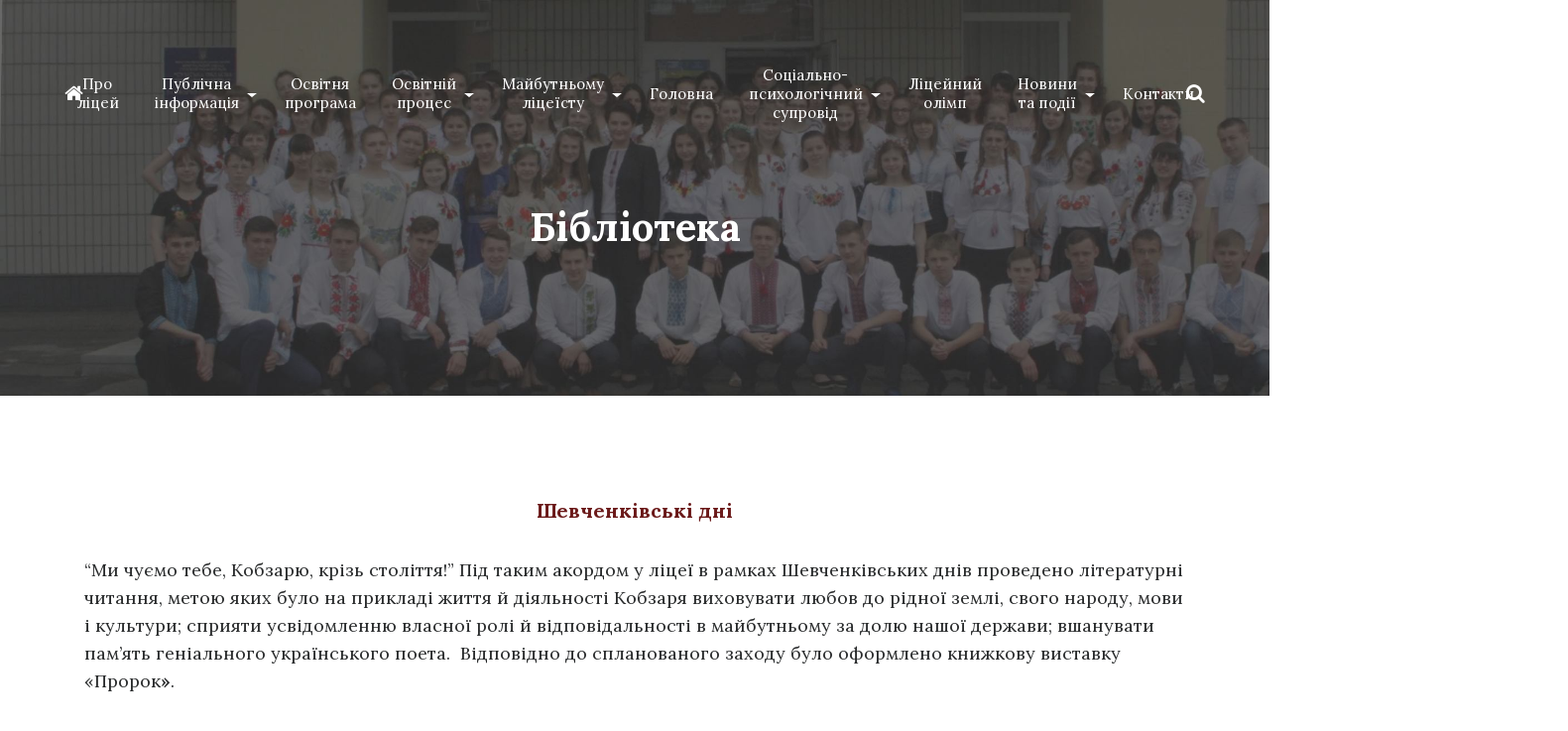

--- FILE ---
content_type: text/html; charset=UTF-8
request_url: https://sogi.org.ua/osvitnij-protses/vyhovni-zahody/biblioteka/
body_size: 17036
content:
<!DOCTYPE html>
<html lang="uk">
<head>
<meta charset="UTF-8">
<meta http-equiv="X-UA-Compatible" content="IE=edge">
<meta name="viewport" content="width=device-width, initial-scale=1, shrink-to-fit=no">
<!-- Google Fonts -->
<link href="https://fonts.googleapis.com/css?family=Lora:400,700" rel="stylesheet">
<meta name='robots' content='index, follow, max-image-preview:large, max-snippet:-1, max-video-preview:-1' />
<!-- This site is optimized with the Yoast SEO plugin v16.7 - https://yoast.com/wordpress/plugins/seo/ -->
<title>Бібліотека - Сумський обласний академічний ліцей імені Дмитра Євдокимова</title>
<link rel="canonical" href="https://sogi.org.ua/osvitnij-protses/vyhovni-zahody/biblioteka/" />
<meta property="og:locale" content="uk_UA" />
<meta property="og:type" content="article" />
<meta property="og:title" content="Бібліотека - Сумський обласний академічний ліцей імені Дмитра Євдокимова" />
<meta property="og:description" content="Шевченківські дні &#8220;Ми чуємо тебе, Кобзарю, крізь століття!&#8221; Під таким акордом у ліцеї в рамках Шевченківських днів проведено літературні читання, метою яких було на прикладі життя й діяльності Кобзаря виховувати любов до рідної землі, свого народу, мови і культури; сприяти усвідомленню власної ролі й відповідальності в майбутньому за долю нашої держави; вшанувати пам&#8217;ять геніального українського [&hellip;]" />
<meta property="og:url" content="https://sogi.org.ua/osvitnij-protses/vyhovni-zahody/biblioteka/" />
<meta property="og:site_name" content="Сумський обласний академічний ліцей імені Дмитра Євдокимова" />
<meta property="article:modified_time" content="2024-04-03T09:38:26+00:00" />
<meta property="og:image" content="https://sogi.org.ua/wp-content/uploads/2024/04/zobrazhennya_viber_2024-03-01_10-52-12-075-1024x769.jpg" />
<meta name="twitter:card" content="summary_large_image" />
<meta name="twitter:label1" content="Прибл. час читання" />
<meta name="twitter:data1" content="10 хвилин" />
<script type="application/ld+json" class="yoast-schema-graph">{"@context":"https://schema.org","@graph":[{"@type":"WebSite","@id":"https://sogi.org.ua/#website","url":"https://sogi.org.ua/","name":"\u0421\u0443\u043c\u0441\u044c\u043a\u0438\u0439 \u043e\u0431\u043b\u0430\u0441\u043d\u0438\u0439 \u0430\u043a\u0430\u0434\u0435\u043c\u0456\u0447\u043d\u0438\u0439 \u043b\u0456\u0446\u0435\u0439 \u0456\u043c\u0435\u043d\u0456 \u0414\u043c\u0438\u0442\u0440\u0430 \u0404\u0432\u0434\u043e\u043a\u0438\u043c\u043e\u0432\u0430","description":"\u041f\u0440\u043e\u0441\u0442\u043e \u0449\u0435 \u043e\u0434\u0438\u043d \u0441\u0430\u0439\u0442 \u043d\u0430 WordPress","potentialAction":[{"@type":"SearchAction","target":{"@type":"EntryPoint","urlTemplate":"https://sogi.org.ua/?s={search_term_string}"},"query-input":"required name=search_term_string"}],"inLanguage":"uk"},{"@type":"ImageObject","@id":"https://sogi.org.ua/osvitnij-protses/vyhovni-zahody/biblioteka/#primaryimage","inLanguage":"uk","url":"https://sogi.org.ua/wp-content/uploads/2024/04/zobrazhennya_viber_2024-03-01_10-52-12-075.jpg","contentUrl":"https://sogi.org.ua/wp-content/uploads/2024/04/zobrazhennya_viber_2024-03-01_10-52-12-075.jpg","width":1600,"height":1201},{"@type":"WebPage","@id":"https://sogi.org.ua/osvitnij-protses/vyhovni-zahody/biblioteka/#webpage","url":"https://sogi.org.ua/osvitnij-protses/vyhovni-zahody/biblioteka/","name":"\u0411\u0456\u0431\u043b\u0456\u043e\u0442\u0435\u043a\u0430 - \u0421\u0443\u043c\u0441\u044c\u043a\u0438\u0439 \u043e\u0431\u043b\u0430\u0441\u043d\u0438\u0439 \u0430\u043a\u0430\u0434\u0435\u043c\u0456\u0447\u043d\u0438\u0439 \u043b\u0456\u0446\u0435\u0439 \u0456\u043c\u0435\u043d\u0456 \u0414\u043c\u0438\u0442\u0440\u0430 \u0404\u0432\u0434\u043e\u043a\u0438\u043c\u043e\u0432\u0430","isPartOf":{"@id":"https://sogi.org.ua/#website"},"primaryImageOfPage":{"@id":"https://sogi.org.ua/osvitnij-protses/vyhovni-zahody/biblioteka/#primaryimage"},"datePublished":"2021-09-06T08:56:12+00:00","dateModified":"2024-04-03T09:38:26+00:00","breadcrumb":{"@id":"https://sogi.org.ua/osvitnij-protses/vyhovni-zahody/biblioteka/#breadcrumb"},"inLanguage":"uk","potentialAction":[{"@type":"ReadAction","target":["https://sogi.org.ua/osvitnij-protses/vyhovni-zahody/biblioteka/"]}]},{"@type":"BreadcrumbList","@id":"https://sogi.org.ua/osvitnij-protses/vyhovni-zahody/biblioteka/#breadcrumb","itemListElement":[{"@type":"ListItem","position":1,"name":"\u041e\u0441\u0432\u0456\u0442\u043d\u0456\u0439 \u043f\u0440\u043e\u0446\u0435\u0441","item":"https://sogi.org.ua/osvitnij-protses/"},{"@type":"ListItem","position":2,"name":"\u0412\u0438\u0445\u043e\u0432\u043d\u0438\u0439 \u043f\u0440\u043e\u0446\u0435\u0441","item":"https://sogi.org.ua/osvitnij-protses/vyhovni-zahody/"},{"@type":"ListItem","position":3,"name":"\u0411\u0456\u0431\u043b\u0456\u043e\u0442\u0435\u043a\u0430"}]}]}</script>
<!-- / Yoast SEO plugin. -->
<link rel='stylesheet' id='wp-block-library-css'  href='https://sogi.org.ua/wp-includes/css/dist/block-library/style.min.css?ver=5.7.14' type='text/css' media='all' />
<link rel='stylesheet' id='contact-form-7-css'  href='https://sogi.org.ua/wp-content/plugins/contact-form-7/includes/css/styles.css?ver=5.4.2' type='text/css' media='all' />
<link rel='stylesheet' id='cf7cf-style-css'  href='https://sogi.org.ua/wp-content/plugins/cf7-conditional-fields/style.css?ver=2.0.4' type='text/css' media='all' />
<link rel='stylesheet' id='bootstrap-css'  href='https://sogi.org.ua/wp-content/themes/gimnasium/inc/css/bootstrap.min.css?ver=5.7.14' type='text/css' media='all' />
<link rel='stylesheet' id='fontawesome-css'  href='https://sogi.org.ua/wp-content/themes/gimnasium/inc/css/font-awesome.min.css?ver=5.7.14' type='text/css' media='all' />
<link rel='stylesheet' id='simple-line-icons-css'  href='https://sogi.org.ua/wp-content/themes/gimnasium/inc/css/simple-line-icons.min.css?ver=5.7.14' type='text/css' media='all' />
<link rel='stylesheet' id='fancybox-css'  href='https://cdnjs.cloudflare.com/ajax/libs/fancybox/3.5.7/jquery.fancybox.min.css?ver=5.7.14' type='text/css' media='all' />
<link rel='stylesheet' id='main-css'  href='https://sogi.org.ua/wp-content/themes/gimnasium/style.min.css?ver=1653401059' type='text/css' media='' />
<link rel="https://api.w.org/" href="https://sogi.org.ua/wp-json/" /><link rel="alternate" type="application/json" href="https://sogi.org.ua/wp-json/wp/v2/pages/796" /><link rel="alternate" type="application/json+oembed" href="https://sogi.org.ua/wp-json/oembed/1.0/embed?url=https%3A%2F%2Fsogi.org.ua%2Fosvitnij-protses%2Fvyhovni-zahody%2Fbiblioteka%2F" />
<link rel="alternate" type="text/xml+oembed" href="https://sogi.org.ua/wp-json/oembed/1.0/embed?url=https%3A%2F%2Fsogi.org.ua%2Fosvitnij-protses%2Fvyhovni-zahody%2Fbiblioteka%2F&#038;format=xml" />
<script data-wpfc-render="false">var Wpfcll={s:[],osl:0,scroll:false,i:function(){Wpfcll.ss();window.addEventListener('load',function(){window.addEventListener("DOMSubtreeModified",function(e){Wpfcll.osl=Wpfcll.s.length;Wpfcll.ss();if(Wpfcll.s.length > Wpfcll.osl){Wpfcll.ls(false);}},false);Wpfcll.ls(true);});window.addEventListener('scroll',function(){Wpfcll.scroll=true;Wpfcll.ls(false);});window.addEventListener('resize',function(){Wpfcll.scroll=true;Wpfcll.ls(false);});window.addEventListener('click',function(){Wpfcll.scroll=true;Wpfcll.ls(false);});},c:function(e,pageload){var w=document.documentElement.clientHeight || body.clientHeight;var n=0;if(pageload){n=0;}else{n=(w > 800) ? 800:200;n=Wpfcll.scroll ? 800:n;}var er=e.getBoundingClientRect();var t=0;var p=e.parentNode ? e.parentNode:false;if(typeof p.getBoundingClientRect=="undefined"){var pr=false;}else{var pr=p.getBoundingClientRect();}if(er.x==0 && er.y==0){for(var i=0;i < 10;i++){if(p){if(pr.x==0 && pr.y==0){if(p.parentNode){p=p.parentNode;}if(typeof p.getBoundingClientRect=="undefined"){pr=false;}else{pr=p.getBoundingClientRect();}}else{t=pr.top;break;}}};}else{t=er.top;}if(w - t+n > 0){return true;}return false;},r:function(e,pageload){var s=this;var oc,ot;try{oc=e.getAttribute("data-wpfc-original-src");ot=e.getAttribute("data-wpfc-original-srcset");originalsizes=e.getAttribute("data-wpfc-original-sizes");if(s.c(e,pageload)){if(oc || ot){if(e.tagName=="DIV" || e.tagName=="A" || e.tagName=="SPAN"){e.style.backgroundImage="url("+oc+")";e.removeAttribute("data-wpfc-original-src");e.removeAttribute("data-wpfc-original-srcset");e.removeAttribute("onload");}else{if(oc){e.setAttribute('src',oc);}if(ot){e.setAttribute('srcset',ot);}if(originalsizes){e.setAttribute('sizes',originalsizes);}if(e.getAttribute("alt") && e.getAttribute("alt")=="blank"){e.removeAttribute("alt");}e.removeAttribute("data-wpfc-original-src");e.removeAttribute("data-wpfc-original-srcset");e.removeAttribute("data-wpfc-original-sizes");e.removeAttribute("onload");if(e.tagName=="IFRAME"){var y="https://www.youtube.com/embed/";if(navigator.userAgent.match(/\sEdge?\/\d/i)){e.setAttribute('src',e.getAttribute("src").replace(/.+\/templates\/youtube\.html\#/,y));}e.onload=function(){if(typeof window.jQuery !="undefined"){if(jQuery.fn.fitVids){jQuery(e).parent().fitVids({customSelector:"iframe[src]"});}}var s=e.getAttribute("src").match(/templates\/youtube\.html\#(.+)/);if(s){try{var i=e.contentDocument || e.contentWindow;if(i.location.href=="about:blank"){e.setAttribute('src',y+s[1]);}}catch(err){e.setAttribute('src',y+s[1]);}}}}}}else{if(e.tagName=="NOSCRIPT"){if(jQuery(e).attr("data-type")=="wpfc"){e.removeAttribute("data-type");jQuery(e).after(jQuery(e).text());}}}}}catch(error){console.log(error);console.log("==>",e);}},ss:function(){var i=Array.prototype.slice.call(document.getElementsByTagName("img"));var f=Array.prototype.slice.call(document.getElementsByTagName("iframe"));var d=Array.prototype.slice.call(document.getElementsByTagName("div"));var a=Array.prototype.slice.call(document.getElementsByTagName("a"));var s=Array.prototype.slice.call(document.getElementsByTagName("span"));var n=Array.prototype.slice.call(document.getElementsByTagName("noscript"));this.s=i.concat(f).concat(d).concat(a).concat(s).concat(n);},ls:function(pageload){var s=this;[].forEach.call(s.s,function(e,index){s.r(e,pageload);});}};document.addEventListener('DOMContentLoaded',function(){wpfci();});function wpfci(){Wpfcll.i();}</script>
</head>
<body class="page-template-default page page-id-796 page-child parent-pageid-820">
<!--============================= HEADER =============================-->
<header style="background-image:url(https://sogi.org.ua/wp-content/themes/gimnasium/inc/img/header-bg.jpg)" class="about_bg">
<div class="container header-menu ">
<div class="row">
<div class="col-md-12">
<nav class="navbar navbar-toggleable-md navbar-light bg-faded">
<a href="https://sogi.org.ua" class="home-icon"></a>
<a href="https://sogi.org.ua/?s=" class="search-icon"></a>
<button class="navbar-toggler navbar-toggler-right" type="button" data-toggle="collapse" data-target="#navbarNavDropdown">
<span class="icon-menu"></span>
</button>
<div class="collapse navbar-collapse" id="navbarNavDropdown">
<ul id="menu-verhnye" class="top-menu navbar-nav"><li id="menu-item-164" class="menu-item menu-item-type-post_type menu-item-object-page nav-item menu-item-164"><a class="nav-link" class="" href="https://sogi.org.ua/pro-gimnaziyu/">Про ліцей</a></li>
<li id="menu-item-12" class="menu-item menu-item-type-custom menu-item-object-custom menu-item-has-children nav-item dropdown menu-item-12"><a class="nav-link dropdown-toggle" class="" href="#">Публічна інформація</a><span class="dropdown-toggle-icon" data-toggle="dropdown" aria-haspopup="true" aria-expanded="false"></span>
<ul class="dropdown-menu">
<li id="menu-item-13" class="menu-item menu-item-type-custom menu-item-object-custom menu-item-has-children dropdown menu-item-13"><a class="dropdown-item dropdown-toggle" class="" href="#">Прозорість та інформаційна відкритість</a><span class="dropdown-toggle-icon" data-toggle="dropdown" aria-haspopup="true" aria-expanded="false"></span>
<ul class="dropdown-menu dropdown-menu1">
<li id="menu-item-609" class="menu-item menu-item-type-post_type menu-item-object-page menu-item-609"><a class="dropdown-item" class="" href="https://sogi.org.ua/statut-ta-ustanovchi-dokumenty/">Статут та установчі документи</a></li>
<li id="menu-item-916" class="menu-item menu-item-type-custom menu-item-object-custom menu-item-916"><a class="dropdown-item" class="" target="_blank" rel="noopener" href="https://sogi.org.ua/wp-content/uploads/2024/11/STRATEGIYA-ROZVYTKU-2025-2029-1.pdf">Стратегія розвитку</a></li>
<li id="menu-item-1365" class="menu-item menu-item-type-post_type menu-item-object-page menu-item-1365"><a class="dropdown-item" class="" href="https://sogi.org.ua/plany-roboty/">Плани роботи</a></li>
<li id="menu-item-1066" class="menu-item menu-item-type-post_type menu-item-object-page menu-item-1066"><a class="dropdown-item" class="" href="https://sogi.org.ua/litsenzovanyj-obsyag-ta-faktychna-kilkist-osib-yaki-navchayutsya-v-zakladi-osvity/">Ліцензований обсяг та фактична кількість осіб, які навчаються в закладі освіти</a></li>
<li id="menu-item-1067" class="menu-item menu-item-type-post_type menu-item-object-page menu-item-1067"><a class="dropdown-item" class="" href="https://sogi.org.ua/kadrovyj-sklad-zakladu-osvity/">Кадровий склад закладу освіти</a></li>
<li id="menu-item-975" class="menu-item menu-item-type-post_type menu-item-object-page menu-item-975"><a class="dropdown-item" class="" href="https://sogi.org.ua/struktura-ta-organy-upravlinnya-zakladu-osvity/">Структура та органи управління закладу освіти</a></li>
<li id="menu-item-712" class="menu-item menu-item-type-post_type menu-item-object-page menu-item-712"><a class="dropdown-item" class="" href="https://sogi.org.ua/terytoriya-obslugovuvannya-zakriplena-za-zakladom-osvity/">Територія обслуговування, закріплена за закладом освіти</a></li>
<li id="menu-item-698" class="menu-item menu-item-type-post_type menu-item-object-page menu-item-698"><a class="dropdown-item" class="" href="https://sogi.org.ua/mova-osvitnogo-protsesu/">Мова освітнього процесу</a></li>
<li id="menu-item-701" class="menu-item menu-item-type-post_type menu-item-object-page menu-item-701"><a class="dropdown-item" class="" href="https://sogi.org.ua/nayavnist-vakantnyh-posad/">Наявність вакантних посад</a></li>
<li id="menu-item-1382" class="menu-item menu-item-type-post_type menu-item-object-page menu-item-1382"><a class="dropdown-item" class="" href="https://sogi.org.ua/materialno-tehnichne-zabezpechennya-zakladu-osvity/">Матеріально-технічне забезпечення закладу освіти</a></li>
<li id="menu-item-1068" class="menu-item menu-item-type-post_type menu-item-object-page menu-item-1068"><a class="dropdown-item" class="" href="https://sogi.org.ua/gurtozhytok/">Гуртожиток</a></li>
<li id="menu-item-1069" class="menu-item menu-item-type-post_type menu-item-object-page menu-item-1069"><a class="dropdown-item" class="" href="https://sogi.org.ua/rezultaty-monitoryngu-yakosti-osvity/">Результати моніторингу якості освіти</a></li>
<li id="menu-item-4713" class="menu-item menu-item-type-post_type menu-item-object-page menu-item-4713"><a class="dropdown-item" class="" href="https://sogi.org.ua/richnyj-zvit-pro-diyalnist-zakladu-osvity-3/">Річний звіт про діяльність закладу освіти</a></li>
<li id="menu-item-4717" class="menu-item menu-item-type-post_type menu-item-object-page menu-item-4717"><a class="dropdown-item" class="" href="https://sogi.org.ua/pravyla-pryjomu-do-zakladu-osvity/">Правила прийому до закладу освіти</a></li>
<li id="menu-item-1070" class="menu-item menu-item-type-post_type menu-item-object-page menu-item-1070"><a class="dropdown-item" class="" href="https://sogi.org.ua/richnyj-zvit-pro-diyalnist-zakladu-osvity/">Звіт директора перед колективом закладу освіти та громадськістю</a></li>
<li id="menu-item-4080" class="menu-item menu-item-type-post_type menu-item-object-page menu-item-4080"><a class="dropdown-item" class="" href="https://sogi.org.ua/rozmir-platy-za-navchannya-pidgotovku-perepidgotovku-pidvyshhennya-kvalifikatsiyi-zdobuvachiv-osvity/">Розмір плати за навчання, підготовку, перепідготовку, підвищення кваліфікації здобувачів освіти</a></li>
<li id="menu-item-4723" class="menu-item menu-item-type-post_type menu-item-object-page menu-item-4723"><a class="dropdown-item" class="" href="https://sogi.org.ua/perelik-dodatkovyh-osvitnih-ta-inshyh-poslug-yih-vartist-poryadok-nadannya-ta-oplaty/">Перелік додаткових освітніх та інших послуг, їх вартість, порядок надання та оплати</a></li>
<li id="menu-item-745" class="menu-item menu-item-type-post_type menu-item-object-page menu-item-745"><a class="dropdown-item" class="" href="https://sogi.org.ua/umovy-dostupnosti-zakladu-osvity-dlya-navchannya-osib-z-osoblyvymy-osvitnimy-potrebamy/">Умови доступності закладу освіти для навчання осіб з особливими освітніми потребами</a></li>
<li id="menu-item-721" class="menu-item menu-item-type-post_type menu-item-object-page menu-item-721"><a class="dropdown-item" class="" href="https://sogi.org.ua/pravyla-povedinky-zdobuvacha-osvity-v-zakladi-osvity/">Правила поведінки здобувача освіти в закладі освіти</a></li>
<li id="menu-item-744" class="menu-item menu-item-type-post_type menu-item-object-page menu-item-744"><a class="dropdown-item" class="" href="https://sogi.org.ua/konkurs-pidruchnykiv/">Конкурс підручників</a></li>
</ul>
</li>
<li id="menu-item-393" class="menu-item menu-item-type-custom menu-item-object-custom menu-item-has-children dropdown menu-item-393"><a class="dropdown-item dropdown-toggle" class="" href="#">Фінансова прозорість</a><span class="dropdown-toggle-icon" data-toggle="dropdown" aria-haspopup="true" aria-expanded="false"></span>
<ul class="dropdown-menu dropdown-menu1">
<li id="menu-item-488" class="menu-item menu-item-type-post_type menu-item-object-page menu-item-488"><a class="dropdown-item" class="" href="https://sogi.org.ua/derzhavni-zakupivli/">Державні закупівлі</a></li>
<li id="menu-item-529" class="menu-item menu-item-type-post_type menu-item-object-page menu-item-529"><a class="dropdown-item" class="" href="https://sogi.org.ua/finansovi-zvity/">Фінансові звіти</a></li>
<li id="menu-item-565" class="menu-item menu-item-type-post_type menu-item-object-page menu-item-565"><a class="dropdown-item" class="" href="https://sogi.org.ua/koshtorys/">Кошторис</a></li>
<li id="menu-item-568" class="menu-item menu-item-type-post_type menu-item-object-page menu-item-568"><a class="dropdown-item" class="" href="https://sogi.org.ua/stan-vykonannya-byudzhetu/">Стан виконання бюджету</a></li>
<li id="menu-item-681" class="menu-item menu-item-type-post_type menu-item-object-page menu-item-681"><a class="dropdown-item" class="" href="https://sogi.org.ua/blagodijna-dopomoga/">Благодійна допомога</a></li>
<li id="menu-item-582" class="menu-item menu-item-type-custom menu-item-object-custom menu-item-582"><a class="dropdown-item" class="" target="_blank" rel="noopener" href="/wp-content/uploads/2021/07/Dogovir-orendy-neruhomogo-majna-shho-nalezhyt-do-spilnoyi-vlasnosti-terytorialnyh-gromad-sil-selyshh-mist-Sumskoyi-oblasti-033-22-320.pdf">Орендні відносини</a></li>
</ul>
</li>
</ul>
</li>
<li id="menu-item-4004" class="menu-item menu-item-type-post_type menu-item-object-page nav-item menu-item-4004"><a class="nav-link" class="" href="https://sogi.org.ua/osvitnya-programa/">Освітня програма</a></li>
<li id="menu-item-117" class="menu-item menu-item-type-post_type menu-item-object-page current-page-ancestor current-menu-ancestor current_page_ancestor menu-item-has-children nav-item dropdown menu-item-117"><a class="nav-link dropdown-toggle" class="" href="https://sogi.org.ua/osvitnij-protses/">Освітній процес</a><span class="dropdown-toggle-icon" data-toggle="dropdown" aria-haspopup="true" aria-expanded="false"></span>
<ul class="dropdown-menu">
<li id="menu-item-528" class="menu-item menu-item-type-post_type menu-item-object-page menu-item-528"><a class="dropdown-item" class="" href="https://sogi.org.ua/osvitnij-protses/rezhym-roboty/">Режим роботи</a></li>
<li id="menu-item-1333" class="menu-item menu-item-type-post_type menu-item-object-page menu-item-1333"><a class="dropdown-item" class="" href="https://sogi.org.ua/osvitnij-protses/kryteriyi-otsinyuvannya-navchalnyh-dosyagnen/">Критерії оцінювання навчальних досягнень</a></li>
<li id="menu-item-1312" class="menu-item menu-item-type-post_type menu-item-object-page menu-item-1312"><a class="dropdown-item" class="" href="https://sogi.org.ua/osvitnij-protses/akademichna-dobrochesnist/">Академічна доброчесність</a></li>
<li id="menu-item-1299" class="menu-item menu-item-type-post_type menu-item-object-page menu-item-1299"><a class="dropdown-item" class="" href="https://sogi.org.ua/osvitnij-protses/monitoryng-yakosti-osvity/">Моніторинг якості освіти</a></li>
<li id="menu-item-1311" class="menu-item menu-item-type-post_type menu-item-object-page menu-item-1311"><a class="dropdown-item" class="" href="https://sogi.org.ua/osvitnij-protses/napryamy-naukovoyi-diyalnosti/dystantsijne-navchannya/">Дистанційне навчання</a></li>
<li id="menu-item-4941" class="menu-item menu-item-type-post_type menu-item-object-post menu-item-4941"><a class="dropdown-item" class="" href="https://sogi.org.ua/novyny/profesijnyj-rozvytok-pedagogichnyh-pratsivnykiv/">Професійний розвиток педагогічних працівників</a></li>
<li id="menu-item-1336" class="menu-item menu-item-type-post_type menu-item-object-page menu-item-1336"><a class="dropdown-item" class="" href="https://sogi.org.ua/osvitnij-protses/vnutrishnya-systema-zabezpechennya-yakosti-osvity/">Внутрішня система забезпечення якості освіти</a></li>
<li id="menu-item-1344" class="menu-item menu-item-type-post_type menu-item-object-page menu-item-has-children dropdown menu-item-1344"><a class="dropdown-item dropdown-toggle" class="" href="https://sogi.org.ua/osvitnij-protses/napryamy-naukovoyi-diyalnosti/">Інноваційна діяльність</a><span class="dropdown-toggle-icon" data-toggle="dropdown" aria-haspopup="true" aria-expanded="false"></span>
<ul class="dropdown-menu dropdown-menu1">
<li id="menu-item-4244" class="menu-item menu-item-type-post_type menu-item-object-page menu-item-4244"><a class="dropdown-item" class="" href="https://sogi.org.ua/osvitnij-protses/napryamy-naukovoyi-diyalnosti/osvitnij-proyekt-stem-tsentr/">Освітній проєкт “STEM-центр”</a></li>
<li id="menu-item-1304" class="menu-item menu-item-type-post_type menu-item-object-page menu-item-1304"><a class="dropdown-item" class="" href="https://sogi.org.ua/osvitnij-protses/napryamy-naukovoyi-diyalnosti/naukove-tovarystvo-intelekt/">Наукове товариство «Інтелект»</a></li>
<li id="menu-item-6528" class="menu-item menu-item-type-post_type menu-item-object-page menu-item-6528"><a class="dropdown-item" class="" href="https://sogi.org.ua/osvitnij-protses/napryamy-naukovoyi-diyalnosti/osvitnij-tsentr/">Освітній центр</a></li>
</ul>
</li>
<li id="menu-item-826" class="menu-item menu-item-type-post_type menu-item-object-page current-page-ancestor current-menu-ancestor current-menu-parent current-page-parent current_page_parent current_page_ancestor menu-item-has-children dropdown menu-item-826"><a class="dropdown-item dropdown-toggle" class="" href="https://sogi.org.ua/osvitnij-protses/vyhovni-zahody/">Виховний процес</a><span class="dropdown-toggle-icon" data-toggle="dropdown" aria-haspopup="true" aria-expanded="false"></span>
<ul class="dropdown-menu dropdown-menu1">
<li id="menu-item-1939" class="menu-item menu-item-type-post_type menu-item-object-page menu-item-1939"><a class="dropdown-item" class="" href="https://sogi.org.ua/osvitnij-protses/vyhovni-zahody/normatyvno-pravova-baza/">Нормативно-правова база</a></li>
<li id="menu-item-1963" class="menu-item menu-item-type-post_type menu-item-object-page menu-item-1963"><a class="dropdown-item" class="" href="https://sogi.org.ua/osvitnij-protses/vyhovni-zahody/natsionalno-patriotychne-vyhovannya/">Національно-патріотичне виховання</a></li>
<li id="menu-item-1962" class="menu-item menu-item-type-post_type menu-item-object-page menu-item-1962"><a class="dropdown-item" class="" href="https://sogi.org.ua/osvitnij-protses/vyhovni-zahody/zdorovyj-sposib-zhyttya/">Здоровий спосіб життя</a></li>
<li id="menu-item-1961" class="menu-item menu-item-type-post_type menu-item-object-page menu-item-1961"><a class="dropdown-item" class="" href="https://sogi.org.ua/osvitnij-protses/vyhovni-zahody/ekologichne-vyhovannya/">Екологічне виховання</a></li>
<li id="menu-item-1960" class="menu-item menu-item-type-post_type menu-item-object-page menu-item-1960"><a class="dropdown-item" class="" href="https://sogi.org.ua/osvitnij-protses/vyhovni-zahody/preventyvne-vyhovannya/">Превентивне виховання</a></li>
<li id="menu-item-1959" class="menu-item menu-item-type-post_type menu-item-object-page menu-item-1959"><a class="dropdown-item" class="" href="https://sogi.org.ua/osvitnij-protses/vyhovni-zahody/hudozhno-estetychne-vyhovannya/">Художньо-естетичне виховання</a></li>
<li id="menu-item-842" class="menu-item menu-item-type-post_type menu-item-object-page menu-item-842"><a class="dropdown-item" class="" href="https://sogi.org.ua/osvitnij-protses/vyhovni-zahody/gurtkova-robota/">Гурткова робота</a></li>
<li id="menu-item-892" class="menu-item menu-item-type-post_type menu-item-object-page menu-item-892"><a class="dropdown-item" class="" href="https://sogi.org.ua/osvitnij-protses/vyhovni-zahody/sportyvne-zhyttya/">Спортивне життя</a></li>
<li id="menu-item-819" class="menu-item menu-item-type-post_type menu-item-object-page current-menu-item page_item page-item-796 current_page_item active menu-item-819"><a class="dropdown-item" class="" href="https://sogi.org.ua/osvitnij-protses/vyhovni-zahody/biblioteka/" aria-current="page">Бібліотека</a></li>
</ul>
</li>
<li id="menu-item-877" class="menu-item menu-item-type-post_type menu-item-object-page menu-item-877"><a class="dropdown-item" class="" href="https://sogi.org.ua/osvitnij-protses/vyhovni-zahody/uchnivske-samovryaduvannya/">Учнівське самоврядування</a></li>
<li id="menu-item-1354" class="menu-item menu-item-type-post_type menu-item-object-page menu-item-has-children dropdown menu-item-1354"><a class="dropdown-item dropdown-toggle" class="" href="https://sogi.org.ua/osvitnij-protses/bezpechne-osvitnye-seredovyshhe/">Безпечне освітнє середовище</a><span class="dropdown-toggle-icon" data-toggle="dropdown" aria-haspopup="true" aria-expanded="false"></span>
<ul class="dropdown-menu dropdown-menu1">
<li id="menu-item-756" class="menu-item menu-item-type-post_type menu-item-object-page menu-item-756"><a class="dropdown-item" class="" href="https://sogi.org.ua/osvitnij-protses/bezpechne-osvitnye-seredovyshhe/harchuvannya/">Харчування</a></li>
<li id="menu-item-762" class="menu-item menu-item-type-post_type menu-item-object-page menu-item-762"><a class="dropdown-item" class="" href="https://sogi.org.ua/osvitnij-protses/bezpechne-osvitnye-seredovyshhe/medychne-obslugovuvannya/">Медичне обслуговування</a></li>
<li id="menu-item-1413" class="menu-item menu-item-type-post_type menu-item-object-page menu-item-1413"><a class="dropdown-item" class="" href="https://sogi.org.ua/osvitnij-protses/bezpechne-osvitnye-seredovyshhe/stopbuling/">#СтопБулінг (порядок виявлення, розгляд та реагування на випадки різних видів насильства)</a></li>
<li id="menu-item-1932" class="menu-item menu-item-type-post_type menu-item-object-page menu-item-1932"><a class="dropdown-item" class="" href="https://sogi.org.ua/bezpeka-v-interneti/">Безпека в інтернеті</a></li>
<li id="menu-item-1935" class="menu-item menu-item-type-post_type menu-item-object-page menu-item-1935"><a class="dropdown-item" class="" href="https://sogi.org.ua/osvitnij-protses/bezpechne-osvitnye-seredovyshhe/kodeks-bezpechnogo-osvitnogo-seredovyshha/">Кодекс безпечного освітнього середовища</a></li>
<li id="menu-item-2129" class="menu-item menu-item-type-post_type menu-item-object-page menu-item-2129"><a class="dropdown-item" class="" href="https://sogi.org.ua/tsyvilnyj-zahyst-u-zakladi-osvity/">Цивільний захист у закладі освіти</a></li>
</ul>
</li>
<li id="menu-item-1967" class="menu-item menu-item-type-post_type menu-item-object-page menu-item-1967"><a class="dropdown-item" class="" href="https://sogi.org.ua/osvitnij-protses/zno/">ЗНО/НМТ</a></li>
</ul>
</li>
<li id="menu-item-1356" class="menu-item menu-item-type-custom menu-item-object-custom menu-item-has-children nav-item dropdown menu-item-1356"><a class="nav-link dropdown-toggle" class="" href="#">Майбутньому ліцеїсту</a><span class="dropdown-toggle-icon" data-toggle="dropdown" aria-haspopup="true" aria-expanded="false"></span>
<ul class="dropdown-menu">
<li id="menu-item-1355" class="menu-item menu-item-type-post_type menu-item-object-page menu-item-1355"><a class="dropdown-item" class="" href="https://sogi.org.ua/majbutnomu-gimnazystu/reyestratsijna-anketa/">Реєстраційна анкета</a></li>
</ul>
</li>
<li id="menu-item-27" class="menu-item menu-item-type-post_type menu-item-object-page menu-item-home nav-item menu-item-27"><a class="nav-link" class="" href="https://sogi.org.ua/">Головна</a></li>
<li id="menu-item-309" class="menu-item menu-item-type-custom menu-item-object-custom menu-item-has-children nav-item dropdown menu-item-309"><a class="nav-link dropdown-toggle" class="" href="#">Соціально- психологічний супровід</a><span class="dropdown-toggle-icon" data-toggle="dropdown" aria-haspopup="true" aria-expanded="false"></span>
<ul class="dropdown-menu">
<li id="menu-item-115" class="menu-item menu-item-type-post_type menu-item-object-page menu-item-115"><a class="dropdown-item" class="" href="https://sogi.org.ua/psyhologichna-sluzhba/">Психологічна служба</a></li>
<li id="menu-item-485" class="menu-item menu-item-type-post_type menu-item-object-page menu-item-485"><a class="dropdown-item" class="" href="https://sogi.org.ua/sotsialna-sluzhba/">Соціальна служба</a></li>
</ul>
</li>
<li id="menu-item-1438" class="menu-item menu-item-type-post_type menu-item-object-page nav-item menu-item-1438"><a class="nav-link" class="" href="https://sogi.org.ua/gimnazijnyj-olimp/">Ліцейний олімп</a></li>
<li id="menu-item-388" class="menu-item menu-item-type-post_type menu-item-object-page menu-item-has-children nav-item dropdown menu-item-388"><a class="nav-link dropdown-toggle" class="" href="https://sogi.org.ua/novyny-ta-podiyi/">Новини та події</a><span class="dropdown-toggle-icon" data-toggle="dropdown" aria-haspopup="true" aria-expanded="false"></span>
<ul class="dropdown-menu">
<li id="menu-item-395" class="menu-item menu-item-type-taxonomy menu-item-object-category menu-item-395"><a class="dropdown-item" class="" href="https://sogi.org.ua/novyny/">Новини</a></li>
<li id="menu-item-396" class="menu-item menu-item-type-taxonomy menu-item-object-category menu-item-396"><a class="dropdown-item" class="" href="https://sogi.org.ua/podiyi/">Події</a></li>
<li id="menu-item-1453" class="menu-item menu-item-type-custom menu-item-object-custom menu-item-has-children dropdown menu-item-1453"><a class="dropdown-item dropdown-toggle" class="" href="#">Ліцейні ЗМІ</a><span class="dropdown-toggle-icon" data-toggle="dropdown" aria-haspopup="true" aria-expanded="false"></span>
<ul class="dropdown-menu dropdown-menu1">
<li id="menu-item-1474" class="menu-item menu-item-type-post_type menu-item-object-page menu-item-1474"><a class="dropdown-item" class="" href="https://sogi.org.ua/gazeta-kebeta/">Газета «КЕБЕТА»</a></li>
<li id="menu-item-1454" class="menu-item menu-item-type-post_type menu-item-object-page menu-item-1454"><a class="dropdown-item" class="" href="https://sogi.org.ua/videooglyady-podij/">Відеоогляди подій</a></li>
<li id="menu-item-1455" class="menu-item menu-item-type-custom menu-item-object-custom menu-item-1455"><a class="dropdown-item" class="" target="_blank" rel="noopener" href="https://www.youtube.com/watch?v=1HJk50CM430">SOGI TV</a></li>
</ul>
</li>
</ul>
</li>
<li id="menu-item-372" class="menu-item menu-item-type-post_type menu-item-object-page nav-item menu-item-372"><a class="nav-link" class="" href="https://sogi.org.ua/kontakty/">Контакти</a></li>
</ul>						</div>
</nav>
</div>
</div>
<div class="row">
<div class="col-md-12">
<h1>Бібліотека</h1>
</div>
</div>
</div>
</header>
<!--//END HEADER -->
<section class="main">
<div class="container">
<div class="row">
<div class="col-12 main__content">
<h4 class="has-text-align-center"><strong>Шевченківські дні</strong></h4>
<p>&#8220;Ми чуємо тебе, Кобзарю, крізь століття!&#8221; Під таким акордом у ліцеї в рамках Шевченківських днів проведено літературні читання, метою яких було на прикладі життя й діяльності Кобзаря виховувати любов до рідної землі, свого народу, мови і культури; сприяти усвідомленню власної ролі й відповідальності в майбутньому за долю нашої держави; вшанувати пам&#8217;ять геніального українського поета.  Відповідно до спланованого заходу було оформлено книжкову виставку «Пророк<strong>»</strong>.</p>
<figure class="wp-block-gallery columns-2 is-cropped"><ul class="blocks-gallery-grid"><li class="blocks-gallery-item"><figure><img loading="lazy" width="1024" height="769" src="https://sogi.org.ua/wp-content/uploads/2024/04/zobrazhennya_viber_2024-03-01_10-52-12-075-1024x769.jpg" alt="" data-id="5119" data-full-url="https://sogi.org.ua/wp-content/uploads/2024/04/zobrazhennya_viber_2024-03-01_10-52-12-075.jpg" data-link="https://sogi.org.ua/osvitnij-protses/vyhovni-zahody/biblioteka/attachment/zobrazhennya_viber_2024-03-01_10-52-12-075-2/" class="wp-image-5119" srcset="https://sogi.org.ua/wp-content/uploads/2024/04/zobrazhennya_viber_2024-03-01_10-52-12-075-1024x769.jpg 1024w, https://sogi.org.ua/wp-content/uploads/2024/04/zobrazhennya_viber_2024-03-01_10-52-12-075-300x225.jpg 300w, https://sogi.org.ua/wp-content/uploads/2024/04/zobrazhennya_viber_2024-03-01_10-52-12-075-768x576.jpg 768w, https://sogi.org.ua/wp-content/uploads/2024/04/zobrazhennya_viber_2024-03-01_10-52-12-075-1536x1153.jpg 1536w, https://sogi.org.ua/wp-content/uploads/2024/04/zobrazhennya_viber_2024-03-01_10-52-12-075.jpg 1600w" sizes="(max-width: 1024px) 100vw, 1024px" /></figure></li><li class="blocks-gallery-item"><figure><img loading="lazy" width="1024" height="769" src="https://sogi.org.ua/wp-content/uploads/2024/04/zobrazhennya_viber_2024-03-01_10-52-12-164-1024x769.jpg" alt="" data-id="5120" data-full-url="https://sogi.org.ua/wp-content/uploads/2024/04/zobrazhennya_viber_2024-03-01_10-52-12-164.jpg" data-link="https://sogi.org.ua/osvitnij-protses/vyhovni-zahody/biblioteka/attachment/zobrazhennya_viber_2024-03-01_10-52-12-164-2/" class="wp-image-5120" srcset="https://sogi.org.ua/wp-content/uploads/2024/04/zobrazhennya_viber_2024-03-01_10-52-12-164-1024x769.jpg 1024w, https://sogi.org.ua/wp-content/uploads/2024/04/zobrazhennya_viber_2024-03-01_10-52-12-164-300x225.jpg 300w, https://sogi.org.ua/wp-content/uploads/2024/04/zobrazhennya_viber_2024-03-01_10-52-12-164-768x576.jpg 768w, https://sogi.org.ua/wp-content/uploads/2024/04/zobrazhennya_viber_2024-03-01_10-52-12-164-1536x1153.jpg 1536w, https://sogi.org.ua/wp-content/uploads/2024/04/zobrazhennya_viber_2024-03-01_10-52-12-164.jpg 1600w" sizes="(max-width: 1024px) 100vw, 1024px" /></figure></li></ul></figure>
<p></p>
<figure class="wp-block-video"><noscript data-type="wpfc"><video controls src="https://sogi.org.ua/wp-content/uploads/2024/04/0-02-05-d3a525ff3cebb66024e40d9fbecd77764b3fd834751cd2f849975e3ca82e6fd7_9185203733581fb1.mp4"></video></noscript></figure>
<p>Перший тиждень читання 2024 року&nbsp; присвячений поезії. Тиждень поезії є гарною можливістю відзначити роль поетів і поетичного слова в культурі, особливо під час війни, адже поезія як форма літератури реагує на події найпершою. &nbsp;Гаслом став рядок із вірша сучасної української поетки Ірини Шувалової. У візуальній частині&nbsp; фрагмент однієї з картин циклу&nbsp; воїна, поета й художника Валерія Пузіка<strong>.</strong></p>
<figure class="wp-block-embed is-type-video is-provider-youtube wp-block-embed-youtube wp-embed-aspect-16-9 wp-has-aspect-ratio"><div class="wp-block-embed__wrapper">
<iframe loading="lazy" title="Національний тиждень читання у КЗСОР &#039;&#039;Сумський обласний академічний ліцей імені Дмитра Євдокімова&quot;" width="500" height="281" onload="Wpfcll.r(this,true);" data-wpfc-original-src="https://sogi.org.ua/wp-content/plugins/wp-fastest-cache-premium/pro/templates/youtube.html#M3-wQSwthYE?feature=oembed" frameborder="0" allow="accelerometer; autoplay; clipboard-write; encrypted-media; gyroscope; picture-in-picture; web-share" referrerpolicy="strict-origin-when-cross-origin" allowfullscreen></iframe>
</div></figure>
<h4 class="has-text-align-center"><strong>Бібліо-вечірка &#8220;Хто не горить, той не запалює&#8221;</strong></h4>
<p>Кохання ламає кригу, запалює у серці вогонь, дарує відчуття свободи, окрилює і надихає. Кохання всесильне. Могутність цієї стихії настільки велика, що в цілому світі не знайдеться народу, який не склав би чарівних віршів про почуття, перед яким безсилі моря і гори, відстань і час, сили людські і сама природа. Закохані не даремне тягнуться до віршів, інтуїтивно відчуваючи, що тільки в поезії може знайти вихід почуття, яке переповнює душу. Прочитай! Ліцеїсти з особливими емоціями читали поезію, як відомих так і молодих поетів, під час проведення <strong>Бібліо-вечірка &#8220;Хто не горить, той не запалює&#8221;</strong>.</p>
<figure class="wp-block-gallery columns-2 is-cropped"><ul class="blocks-gallery-grid"><li class="blocks-gallery-item"><figure><img loading="lazy" width="769" height="1024" src="https://sogi.org.ua/wp-content/uploads/2024/04/IMG_20240214_125730-769x1024.jpg" alt="" data-id="5110" data-full-url="https://sogi.org.ua/wp-content/uploads/2024/04/IMG_20240214_125730-scaled.jpg" data-link="https://sogi.org.ua/osvitnij-protses/vyhovni-zahody/biblioteka/attachment/img_20240214_125730-3/" class="wp-image-5110" srcset="https://sogi.org.ua/wp-content/uploads/2024/04/IMG_20240214_125730-769x1024.jpg 769w, https://sogi.org.ua/wp-content/uploads/2024/04/IMG_20240214_125730-225x300.jpg 225w, https://sogi.org.ua/wp-content/uploads/2024/04/IMG_20240214_125730-768x1023.jpg 768w, https://sogi.org.ua/wp-content/uploads/2024/04/IMG_20240214_125730-1153x1536.jpg 1153w, https://sogi.org.ua/wp-content/uploads/2024/04/IMG_20240214_125730-1538x2048.jpg 1538w, https://sogi.org.ua/wp-content/uploads/2024/04/IMG_20240214_125730-scaled.jpg 1922w" sizes="(max-width: 769px) 100vw, 769px" /></figure></li><li class="blocks-gallery-item"><figure><img onload="Wpfcll.r(this,true);" src="https://sogi.org.ua/wp-content/plugins/wp-fastest-cache-premium/pro/images/blank.gif" loading="lazy" width="769" height="1024" data-wpfc-original-src="https://sogi.org.ua/wp-content/uploads/2024/04/IMG_20240214_124632-769x1024.jpg" alt="blank" data-id="5114" data-full-url="https://sogi.org.ua/wp-content/uploads/2024/04/IMG_20240214_124632-scaled.jpg" data-link="https://sogi.org.ua/osvitnij-protses/vyhovni-zahody/biblioteka/attachment/img_20240214_124632/" class="wp-image-5114" data-wpfc-original-srcset="https://sogi.org.ua/wp-content/uploads/2024/04/IMG_20240214_124632-769x1024.jpg 769w, https://sogi.org.ua/wp-content/uploads/2024/04/IMG_20240214_124632-225x300.jpg 225w, https://sogi.org.ua/wp-content/uploads/2024/04/IMG_20240214_124632-768x1023.jpg 768w, https://sogi.org.ua/wp-content/uploads/2024/04/IMG_20240214_124632-1153x1536.jpg 1153w, https://sogi.org.ua/wp-content/uploads/2024/04/IMG_20240214_124632-1538x2048.jpg 1538w, https://sogi.org.ua/wp-content/uploads/2024/04/IMG_20240214_124632-scaled.jpg 1922w" data-wpfc-original-sizes="(max-width: 769px) 100vw, 769px" /></figure></li><li class="blocks-gallery-item"><figure><img onload="Wpfcll.r(this,true);" src="https://sogi.org.ua/wp-content/plugins/wp-fastest-cache-premium/pro/images/blank.gif" loading="lazy" width="1024" height="576" data-wpfc-original-src="https://sogi.org.ua/wp-content/uploads/2024/04/IMG_20240214_131202-1024x576.jpg" alt="blank" data-id="5112" data-full-url="https://sogi.org.ua/wp-content/uploads/2024/04/IMG_20240214_131202.jpg" data-link="https://sogi.org.ua/osvitnij-protses/vyhovni-zahody/biblioteka/attachment/img_20240214_131202/" class="wp-image-5112" data-wpfc-original-srcset="https://sogi.org.ua/wp-content/uploads/2024/04/IMG_20240214_131202-1024x576.jpg 1024w, https://sogi.org.ua/wp-content/uploads/2024/04/IMG_20240214_131202-300x169.jpg 300w, https://sogi.org.ua/wp-content/uploads/2024/04/IMG_20240214_131202-768x432.jpg 768w, https://sogi.org.ua/wp-content/uploads/2024/04/IMG_20240214_131202-1536x864.jpg 1536w, https://sogi.org.ua/wp-content/uploads/2024/04/IMG_20240214_131202.jpg 1920w" data-wpfc-original-sizes="(max-width: 1024px) 100vw, 1024px" /></figure></li><li class="blocks-gallery-item"><figure><img onload="Wpfcll.r(this,true);" src="https://sogi.org.ua/wp-content/plugins/wp-fastest-cache-premium/pro/images/blank.gif" loading="lazy" width="1024" height="576" data-wpfc-original-src="https://sogi.org.ua/wp-content/uploads/2024/04/IMG_20240214_130906-1024x576.jpg" alt="blank" data-id="5111" data-full-url="https://sogi.org.ua/wp-content/uploads/2024/04/IMG_20240214_130906.jpg" data-link="https://sogi.org.ua/osvitnij-protses/vyhovni-zahody/biblioteka/attachment/img_20240214_130906-2/" class="wp-image-5111" data-wpfc-original-srcset="https://sogi.org.ua/wp-content/uploads/2024/04/IMG_20240214_130906-1024x576.jpg 1024w, https://sogi.org.ua/wp-content/uploads/2024/04/IMG_20240214_130906-300x169.jpg 300w, https://sogi.org.ua/wp-content/uploads/2024/04/IMG_20240214_130906-768x432.jpg 768w, https://sogi.org.ua/wp-content/uploads/2024/04/IMG_20240214_130906-1536x864.jpg 1536w, https://sogi.org.ua/wp-content/uploads/2024/04/IMG_20240214_130906.jpg 1920w" data-wpfc-original-sizes="(max-width: 1024px) 100vw, 1024px" /></figure></li></ul></figure>
<p>Неабияке задоволення приносять нові книги, які надходять до бібліотек. Це радість для всіх &#8211; як для бібліотекарів, так і для читачів!</p>
<p>Адже кожна нова книга – це завжди подія та нове знайомство. Наша бібліотека поповнилася художньою літературою на суму 30 тисяч гривень. &nbsp;В бібліотеці ліцею пройшла презентація нових надходжень «Кидай мишку, читай книжку».</p>
<figure class="wp-block-embed is-type-video is-provider-youtube wp-block-embed-youtube wp-embed-aspect-4-3 wp-has-aspect-ratio"><div class="wp-block-embed__wrapper">
<iframe loading="lazy" title="Презентація нових надходжень до бібліотеки СОГІ" width="500" height="375" onload="Wpfcll.r(this,true);" data-wpfc-original-src="https://sogi.org.ua/wp-content/plugins/wp-fastest-cache-premium/pro/templates/youtube.html#KU7XJhmxNOM?feature=oembed" frameborder="0" allow="accelerometer; autoplay; clipboard-write; encrypted-media; gyroscope; picture-in-picture; web-share" referrerpolicy="strict-origin-when-cross-origin" allowfullscreen></iframe>
</div></figure>
<p>Український інститут книги вже традиційно щороку проводить <strong>акцію «Національний тиждень читання».</strong> Цьогоріч гасло Акції – «Бути своїми», в яке ми вкладаємо безліч сенсів і практичного змісту. Ми переконані, що читання важливих книжок&nbsp; сприяє єднанню українського народу, формуванню нашої ідентичності, збереженню культурно-мовної спадщини держави. Гасло тижня читання – «Бути своїми»: про важливість зв’язку між поколіннями, між читачами й літераторами, між усіма українцями, надто під час війни.</p>
<h4 class="has-text-align-center"><strong>Тиждень толерантності </strong></h4>
<p>Толерантністю називають повагу до людської індивідуальності. У цей день говорять про важливість визнання основоположних прав і свобод людини, прийняття та правильне розуміння різноманіття культур та найрізноманітніших форм самовираження. В ліцеї було проведено &nbsp;виставку літератури до Дня толерантності, яка б змогла нагадати&nbsp; учням про те,що світ вражає різноманіттям: народи, раси, етноси та культури, а разом з тим&nbsp; специфічні особливості, риси та потреби роблять кожного з нас унікальними. Однак, усі ми рівні, усі ми хочемо бути щасливими та вимагаємо поваги до себе.</p>
<figure class="wp-block-gallery columns-3 is-cropped"><ul class="blocks-gallery-grid"><li class="blocks-gallery-item"><figure><img onload="Wpfcll.r(this,true);" src="https://sogi.org.ua/wp-content/plugins/wp-fastest-cache-premium/pro/images/blank.gif" loading="lazy" width="1024" height="769" data-wpfc-original-src="https://sogi.org.ua/wp-content/uploads/2024/04/7-1024x769.jpg" alt="blank" data-id="5108" data-full-url="https://sogi.org.ua/wp-content/uploads/2024/04/7.jpg" data-link="https://sogi.org.ua/osvitnij-protses/vyhovni-zahody/biblioteka/attachment/7-3/" class="wp-image-5108" data-wpfc-original-srcset="https://sogi.org.ua/wp-content/uploads/2024/04/7-1024x769.jpg 1024w, https://sogi.org.ua/wp-content/uploads/2024/04/7-300x225.jpg 300w, https://sogi.org.ua/wp-content/uploads/2024/04/7-768x576.jpg 768w, https://sogi.org.ua/wp-content/uploads/2024/04/7-1536x1153.jpg 1536w, https://sogi.org.ua/wp-content/uploads/2024/04/7.jpg 1600w" data-wpfc-original-sizes="(max-width: 1024px) 100vw, 1024px" /></figure></li><li class="blocks-gallery-item"><figure><img onload="Wpfcll.r(this,true);" src="https://sogi.org.ua/wp-content/plugins/wp-fastest-cache-premium/pro/images/blank.gif" loading="lazy" width="769" height="1024" data-wpfc-original-src="https://sogi.org.ua/wp-content/uploads/2024/04/8-769x1024.jpg" alt="blank" data-id="5109" data-full-url="https://sogi.org.ua/wp-content/uploads/2024/04/8.jpg" data-link="https://sogi.org.ua/osvitnij-protses/vyhovni-zahody/biblioteka/attachment/8-2/" class="wp-image-5109" data-wpfc-original-srcset="https://sogi.org.ua/wp-content/uploads/2024/04/8-769x1024.jpg 769w, https://sogi.org.ua/wp-content/uploads/2024/04/8-225x300.jpg 225w, https://sogi.org.ua/wp-content/uploads/2024/04/8-768x1023.jpg 768w, https://sogi.org.ua/wp-content/uploads/2024/04/8-1154x1536.jpg 1154w, https://sogi.org.ua/wp-content/uploads/2024/04/8.jpg 1201w" data-wpfc-original-sizes="(max-width: 769px) 100vw, 769px" /></figure></li><li class="blocks-gallery-item"><figure><img onload="Wpfcll.r(this,true);" src="https://sogi.org.ua/wp-content/plugins/wp-fastest-cache-premium/pro/images/blank.gif" loading="lazy" width="1024" height="769" data-wpfc-original-src="https://sogi.org.ua/wp-content/uploads/2024/04/6-1024x769.jpg" alt="blank" data-id="5107" data-full-url="https://sogi.org.ua/wp-content/uploads/2024/04/6.jpg" data-link="https://sogi.org.ua/osvitnij-protses/vyhovni-zahody/biblioteka/attachment/6-3/" class="wp-image-5107" data-wpfc-original-srcset="https://sogi.org.ua/wp-content/uploads/2024/04/6-1024x769.jpg 1024w, https://sogi.org.ua/wp-content/uploads/2024/04/6-300x225.jpg 300w, https://sogi.org.ua/wp-content/uploads/2024/04/6-768x576.jpg 768w, https://sogi.org.ua/wp-content/uploads/2024/04/6-1536x1153.jpg 1536w, https://sogi.org.ua/wp-content/uploads/2024/04/6.jpg 1600w" data-wpfc-original-sizes="(max-width: 1024px) 100vw, 1024px" /></figure></li></ul></figure>
<p>З метою розширення знань здобувачів освіти про історію українського козацтва, розвитку&nbsp; інтересу до пізнання історичної та культурної спадщини України та в рамках програми «Акорди творчого єднання» обласною бібліотекою для дітей було проведено літературно-мистецький нарис «Козацька слава на всі віки».</p>
<figure class="wp-block-gallery columns-2 is-cropped"><ul class="blocks-gallery-grid"><li class="blocks-gallery-item"><figure><img onload="Wpfcll.r(this,true);" src="https://sogi.org.ua/wp-content/plugins/wp-fastest-cache-premium/pro/images/blank.gif" loading="lazy" width="1200" height="1600" data-wpfc-original-src="https://sogi.org.ua/wp-content/uploads/2024/04/4-768x1024.jpg" alt="blank" data-id="5105" data-full-url="https://sogi.org.ua/wp-content/uploads/2024/04/4.jpg" data-link="https://sogi.org.ua/osvitnij-protses/vyhovni-zahody/biblioteka/attachment/4-5/" class="wp-image-5105" data-wpfc-original-srcset="https://sogi.org.ua/wp-content/uploads/2024/04/4-768x1024.jpg 768w, https://sogi.org.ua/wp-content/uploads/2024/04/4-225x300.jpg 225w, https://sogi.org.ua/wp-content/uploads/2024/04/4-1152x1536.jpg 1152w, https://sogi.org.ua/wp-content/uploads/2024/04/4.jpg 1200w" data-wpfc-original-sizes="(max-width: 1200px) 100vw, 1200px" /></figure></li><li class="blocks-gallery-item"><figure><img onload="Wpfcll.r(this,true);" src="https://sogi.org.ua/wp-content/plugins/wp-fastest-cache-premium/pro/images/blank.gif" loading="lazy" width="768" height="1024" data-wpfc-original-src="https://sogi.org.ua/wp-content/uploads/2024/04/5-768x1024.jpg" alt="blank" data-id="5106" data-full-url="https://sogi.org.ua/wp-content/uploads/2024/04/5.jpg" data-link="https://sogi.org.ua/osvitnij-protses/vyhovni-zahody/biblioteka/attachment/5-4/" class="wp-image-5106" data-wpfc-original-srcset="https://sogi.org.ua/wp-content/uploads/2024/04/5-768x1024.jpg 768w, https://sogi.org.ua/wp-content/uploads/2024/04/5-225x300.jpg 225w, https://sogi.org.ua/wp-content/uploads/2024/04/5-1152x1536.jpg 1152w, https://sogi.org.ua/wp-content/uploads/2024/04/5.jpg 1200w" data-wpfc-original-sizes="(max-width: 768px) 100vw, 768px" /></figure></li></ul></figure>
<h4 class="has-text-align-center"><strong>Співпраця з обласною бібліотекою для дітей. Цільова міні – програма «Акорди творчого єднання»</strong></h4>
<p>Цільова комплексна&nbsp; міні-програма&nbsp; співпраці ліцею та Обласної бібліотеки для дітей «Акорди творчого єднання», визначає концептуальні підходи до розвитку творчої особистості учнів, конкретизує освітні завдання, враховує національні традиції та сучасні тенденції розвитку національної та світової літератури та мистецтва. В рамках програми &#8220;Читання як життєва стратегія&#8221; та до Всеукраїнського Дня бібліотек, 27 вересня в бібліотеці ліцею пройшла зустріч здобувачів освіти 8 класу з&nbsp; завідуючою відділом мистецтв та завідуючою відділом роботи з учнями 5-9 класів обласної&nbsp; бібліотеки для дітей.&nbsp; Згідно цільової програми &#8220;Акорди творчого єднання&#8221;,&nbsp; бібліотекарі провели віртуальний екскурс &#8220;Знайомтесь! Дім, де зберігається дитинство&#8221;, та познайомили учнів ліцею з роботою обласної бібліотеки для дітей, та розповіли про найкращі бібліотеки України.</p>
<figure class="wp-block-gallery columns-3 is-cropped"><ul class="blocks-gallery-grid"><li class="blocks-gallery-item"><figure><img onload="Wpfcll.r(this,true);" src="https://sogi.org.ua/wp-content/plugins/wp-fastest-cache-premium/pro/images/blank.gif" loading="lazy" width="768" height="1024" data-wpfc-original-src="https://sogi.org.ua/wp-content/uploads/2024/04/1-768x1024.jpg" alt="blank" data-id="5102" data-full-url="https://sogi.org.ua/wp-content/uploads/2024/04/1.jpg" data-link="https://sogi.org.ua/osvitnij-protses/vyhovni-zahody/biblioteka/attachment/1-5/" class="wp-image-5102" data-wpfc-original-srcset="https://sogi.org.ua/wp-content/uploads/2024/04/1-768x1024.jpg 768w, https://sogi.org.ua/wp-content/uploads/2024/04/1-225x300.jpg 225w, https://sogi.org.ua/wp-content/uploads/2024/04/1-1152x1536.jpg 1152w, https://sogi.org.ua/wp-content/uploads/2024/04/1.jpg 1200w" data-wpfc-original-sizes="(max-width: 768px) 100vw, 768px" /></figure></li><li class="blocks-gallery-item"><figure><img onload="Wpfcll.r(this,true);" src="https://sogi.org.ua/wp-content/plugins/wp-fastest-cache-premium/pro/images/blank.gif" loading="lazy" width="768" height="1024" data-wpfc-original-src="https://sogi.org.ua/wp-content/uploads/2024/04/2-768x1024.jpg" alt="blank" data-id="5103" data-full-url="https://sogi.org.ua/wp-content/uploads/2024/04/2.jpg" data-link="https://sogi.org.ua/osvitnij-protses/vyhovni-zahody/biblioteka/attachment/2-5/" class="wp-image-5103" data-wpfc-original-srcset="https://sogi.org.ua/wp-content/uploads/2024/04/2-768x1024.jpg 768w, https://sogi.org.ua/wp-content/uploads/2024/04/2-225x300.jpg 225w, https://sogi.org.ua/wp-content/uploads/2024/04/2-1152x1536.jpg 1152w, https://sogi.org.ua/wp-content/uploads/2024/04/2.jpg 1200w" data-wpfc-original-sizes="(max-width: 768px) 100vw, 768px" /></figure></li><li class="blocks-gallery-item"><figure><img onload="Wpfcll.r(this,true);" src="https://sogi.org.ua/wp-content/plugins/wp-fastest-cache-premium/pro/images/blank.gif" loading="lazy" width="1024" height="768" data-wpfc-original-src="https://sogi.org.ua/wp-content/uploads/2024/04/3-1024x768.jpg" alt="blank" data-id="5104" data-full-url="https://sogi.org.ua/wp-content/uploads/2024/04/3-scaled.jpg" data-link="https://sogi.org.ua/osvitnij-protses/vyhovni-zahody/biblioteka/attachment/3-3/" class="wp-image-5104" data-wpfc-original-srcset="https://sogi.org.ua/wp-content/uploads/2024/04/3-1024x768.jpg 1024w, https://sogi.org.ua/wp-content/uploads/2024/04/3-300x225.jpg 300w, https://sogi.org.ua/wp-content/uploads/2024/04/3-768x576.jpg 768w, https://sogi.org.ua/wp-content/uploads/2024/04/3-1536x1152.jpg 1536w, https://sogi.org.ua/wp-content/uploads/2024/04/3-2048x1536.jpg 2048w" data-wpfc-original-sizes="(max-width: 1024px) 100vw, 1024px" /></figure></li></ul></figure>
<h4 class="has-text-align-center"><strong>Моніторингове дослідження « Який ти читач?» (2023/2024 навчальний рік)</strong></h4>
<p>&nbsp;В бібліотеці ліцею було проведено моніторингове дослідження серед здобувачів освіти «Який ти читач?».</p>
<p>&nbsp;Основним завданням якого було:</p>
<p>&#8211; вивчення інтересів, схильностей, уподобань здобувачів освіти ліцею;</p>
<p>&#8211; вивчення рівня сформованості самоосвітніх умінь учнів в умовах швидкої інформатизації суспільства;</p>
<p>&#8211; координація діяльності учителів та бібліотекаря у формуванні самоосвітніх умінь учнів( наприклад, визначення читацьких інтересів з метою їх коригування і розвитку).</p>
<p>&nbsp;За результатами моніторингу бібліотекою було запропонована література для читання різного спрямування.</p>
<p>У рамках Всеукраїнського Місячника шкільних бібліотек «Шкільна бібліотека – за здоровий спосіб життя» учні 8-А та 8-Б класів відвідали Обласну бібліотеку для дітей та стали учасниками інформаційного брифінгу «У гармонії з собою та світом».</p>
<a class="download-link" href="https://sogi.org.ua/wp-content/uploads/2024/04/anketuvannya-yakyj-ty-chytach.pptx" target="_blank"><strong>Анкетування. Який ти читач?</strong></a>
<figure class="wp-block-gallery columns-0 is-cropped"><ul class="blocks-gallery-grid"></ul></figure>
<figure class="wp-block-gallery columns-3 is-cropped"><ul class="blocks-gallery-grid"><li class="blocks-gallery-item"><figure><a href="https://sogi.org.ua/wp-content/uploads/2021/09/1507628804_dscn3625.jpg"><img onload="Wpfcll.r(this,true);" src="https://sogi.org.ua/wp-content/plugins/wp-fastest-cache-premium/pro/images/blank.gif" loading="lazy" width="450" height="337" data-wpfc-original-src="https://sogi.org.ua/wp-content/uploads/2021/09/1507628804_dscn3625.jpg" alt="blank" data-id="799" data-full-url="https://sogi.org.ua/wp-content/uploads/2021/09/1507628804_dscn3625.jpg" data-link="https://sogi.org.ua/osvitnij-protses/biblioteka/attachment/1507628804_dscn3625/" class="wp-image-799" data-wpfc-original-srcset="https://sogi.org.ua/wp-content/uploads/2021/09/1507628804_dscn3625.jpg 450w, https://sogi.org.ua/wp-content/uploads/2021/09/1507628804_dscn3625-300x225.jpg 300w" data-wpfc-original-sizes="(max-width: 450px) 100vw, 450px" /></a></figure></li><li class="blocks-gallery-item"><figure><a href="https://sogi.org.ua/wp-content/uploads/2021/09/1507628822_dscn3728.jpg"><img onload="Wpfcll.r(this,true);" src="https://sogi.org.ua/wp-content/plugins/wp-fastest-cache-premium/pro/images/blank.gif" loading="lazy" width="450" height="291" data-wpfc-original-src="https://sogi.org.ua/wp-content/uploads/2021/09/1507628822_dscn3728.jpg" alt="blank" data-id="800" data-full-url="https://sogi.org.ua/wp-content/uploads/2021/09/1507628822_dscn3728.jpg" data-link="https://sogi.org.ua/osvitnij-protses/biblioteka/attachment/1507628822_dscn3728/" class="wp-image-800" data-wpfc-original-srcset="https://sogi.org.ua/wp-content/uploads/2021/09/1507628822_dscn3728.jpg 450w, https://sogi.org.ua/wp-content/uploads/2021/09/1507628822_dscn3728-300x194.jpg 300w" data-wpfc-original-sizes="(max-width: 450px) 100vw, 450px" /></a></figure></li><li class="blocks-gallery-item"><figure><a href="https://sogi.org.ua/wp-content/uploads/2021/09/1507628845_dscn3725.jpg"><img onload="Wpfcll.r(this,true);" src="https://sogi.org.ua/wp-content/plugins/wp-fastest-cache-premium/pro/images/blank.gif" loading="lazy" width="450" height="337" data-wpfc-original-src="https://sogi.org.ua/wp-content/uploads/2021/09/1507628845_dscn3725.jpg" alt="blank" data-id="801" data-full-url="https://sogi.org.ua/wp-content/uploads/2021/09/1507628845_dscn3725.jpg" data-link="https://sogi.org.ua/osvitnij-protses/biblioteka/attachment/1507628845_dscn3725/" class="wp-image-801" data-wpfc-original-srcset="https://sogi.org.ua/wp-content/uploads/2021/09/1507628845_dscn3725.jpg 450w, https://sogi.org.ua/wp-content/uploads/2021/09/1507628845_dscn3725-300x225.jpg 300w" data-wpfc-original-sizes="(max-width: 450px) 100vw, 450px" /></a></figure></li></ul></figure>
<div class="wp-block-image"><figure class="aligncenter size-full"><img onload="Wpfcll.r(this,true);" src="https://sogi.org.ua/wp-content/plugins/wp-fastest-cache-premium/pro/images/blank.gif" loading="lazy" width="450" height="317" data-wpfc-original-src="https://sogi.org.ua/wp-content/uploads/2021/09/1456226674_bezymyannyy.jpg" alt="blank" class="wp-image-803" data-wpfc-original-srcset="https://sogi.org.ua/wp-content/uploads/2021/09/1456226674_bezymyannyy.jpg 450w, https://sogi.org.ua/wp-content/uploads/2021/09/1456226674_bezymyannyy-300x211.jpg 300w" data-wpfc-original-sizes="(max-width: 450px) 100vw, 450px" /></figure></div>
<blockquote class="wp-block-quote"><p>«Розумна натхненна книга,нерідко вирішує долю людини»</p><cite>В.Сухомлинський</cite></blockquote>
<p>Бібліотека гімназії – інформаційний простір бібліографічної та виховної роботи</p>
<p>Бібліотекар – Скрипка Ніна Миколаївна</p>
<p>Зареєстрованих користувачів – 298</p>
<p>До послуг читачів затишний читальний зал на 32 місця</p>
<p>Відкритий доступ до фонду художньої, науково-методичної, довідкової літератури та підручників (10696 примірників)</p>
<p>Періодичні видання – 52 найменування</p>
<p>Ксерокс та комп’ютер</p>
<p>Основні функції бібліотеки: освітні, соціальні, інтелектуальні, самоосвітні, культурологічні.</p>
<p>Основні завдання бібліотеки:</p>
<ul><li>виховання людини нової генерації, усебічно розвиненої особистості;</li><li>формування інформаційної культури, навичок творчої, пошукової роботи;</li><li>розвиток пізнавальної активності та культури читання;</li><li>усебічне сприяння підвищенню методичної активності педагога шляхом пропаганди літератури</li></ul>
<div class="wp-block-image"><figure class="aligncenter size-full"><img onload="Wpfcll.r(this,true);" src="https://sogi.org.ua/wp-content/plugins/wp-fastest-cache-premium/pro/images/blank.gif" loading="lazy" width="450" height="300" data-wpfc-original-src="https://sogi.org.ua/wp-content/uploads/2021/09/1456226655_miyf3mloqic.jpg" alt="blank" class="wp-image-808" data-wpfc-original-srcset="https://sogi.org.ua/wp-content/uploads/2021/09/1456226655_miyf3mloqic.jpg 450w, https://sogi.org.ua/wp-content/uploads/2021/09/1456226655_miyf3mloqic-300x200.jpg 300w" data-wpfc-original-sizes="(max-width: 450px) 100vw, 450px" /></figure></div>
<p>У бібліотеці створено систему роботи з обдарованою дитиною, що включає як традиційні, так і інноваційні форми та методи: книговидача, відкритий доступ до фондів, оптимізація роботи щодо збільшення та використання, тематичні довідки, бесіди, надання інформаційної та організаційної допомоги вчителям та вихователям в організації навчально-виховного процесу. Продовжується робота над створенням електронного каталогу, діє акція «Подаруй книгу бібліотеці».</p>
<p>Партнерство – запорука успіху бібліотеки</p>
<p>На початку навчального року для новоприбулих учнів у бібліотеці проходять «Вересневі зустрічі», де вони мають можливість познайомитися з роботою бібліотеки та бібліотечним фондом через виставки, бібліотечні уроки, консультації.</p>
<div class="wp-block-image"><figure class="aligncenter size-full"><img onload="Wpfcll.r(this,true);" src="https://sogi.org.ua/wp-content/plugins/wp-fastest-cache-premium/pro/images/blank.gif" loading="lazy" width="450" height="335" data-wpfc-original-src="https://sogi.org.ua/wp-content/uploads/2021/09/1456226761_bezymyannyy1.jpg" alt="blank" class="wp-image-812" data-wpfc-original-srcset="https://sogi.org.ua/wp-content/uploads/2021/09/1456226761_bezymyannyy1.jpg 450w, https://sogi.org.ua/wp-content/uploads/2021/09/1456226761_bezymyannyy1-300x223.jpg 300w" data-wpfc-original-sizes="(max-width: 450px) 100vw, 450px" /></figure></div>
<p>Міні-програма «Акорди творчого єднання» – у співпраці з обласною дитячою бібліотекою ім.М.Островського засобами друкованого слова національної та світової літератури та творів мистецтва, через різні форми та методи бібліотечної роботи надає читачам додаткові знання з художньої літератури, знайомить з життям яскравих особистостей.</p>
<p>Разом з учнівським самоврядуванням на базі бібліотеки створено Клуб інтелектуалів «Ерудит», метою якого є розвиток в учнів потреби в знаннях, формування пізнавальної активності, уміння використовувати здобуті знання з метою досягнення та пошуку істини, уміння користуватися науковою та довідковою літературою.</p>
<p>Проект є одним з методів пошуково-дослідницької роботи з обдарованими дітьми.</p>
<p>Бібліотекою гімназії разом з практичним психологом були започатковані та успішно працюють довготривалі проекти. Для відвідувачів, які бажають поповнити свої знання, діє проект «Світ моїх захоплень». Комплекс заходів надає можливість формувати художні смаки, здатність бачити й відчувати красу, гармонійно, естетично її оцінювати та використовувати у своїх роботах, знайомитись із творами світового мистецтва.</p>
<p>Профорієнтаційний проект «Гордість гімназії – гордість Сумщини» знайомить з досвідом професійного вибору і життєвого самовизначення батьків, працівників гімназії, випускників. Збагачує досвідом пошуково-дослідницької роботи, сприяє соціальній активності.</p>
<p>Імпровізований театр «Відлуння» надає глядачеві шанс за допомогою художнього слова, літературних творів, діалогу однолітків-акторів осмислити своє ставлення до подій, фактів, проблем.</p>
<div class="wp-block-image"><figure class="aligncenter size-full"><img onload="Wpfcll.r(this,true);" src="https://sogi.org.ua/wp-content/plugins/wp-fastest-cache-premium/pro/images/blank.gif" loading="lazy" width="450" height="337" data-wpfc-original-src="https://sogi.org.ua/wp-content/uploads/2021/09/1456226832_zrnnjqa9i-g.jpg" alt="blank" class="wp-image-816" data-wpfc-original-srcset="https://sogi.org.ua/wp-content/uploads/2021/09/1456226832_zrnnjqa9i-g.jpg 450w, https://sogi.org.ua/wp-content/uploads/2021/09/1456226832_zrnnjqa9i-g-300x225.jpg 300w" data-wpfc-original-sizes="(max-width: 450px) 100vw, 450px" /></figure></div>
<p>Для користувачів бібліотеки, які цікавляться історією рідного краю, села, родини, разом з учителями історії організовано краєзнавчий проект «Від історії сім’ї,с ела, краю – до літопису Сумщини».Через екскурсії, зустрічі з цікавими людьми, пошуково-дослідницьку роботу учні мають відчути належність до рідної землі історії родини, сформувати переконливість у нетлінності духовних скарбів народу, повагу до батьків та пращурів.</p>
<p>Результатом співпраці з учителями та вихователями є цікаві предметні тижні, успіхи в олімпіадах, презентації книг та журналів, творчі зустрічі, вікторини, літературні свята, ігри патріотів, інформаційні години, диспути, вечори поезії, краєзнавчі екскурси, літературно-художні вернісажі, народознавчі калейдоскопи, літературно-мистецькі портрети, віртуальні круїзи, виставки літератури, мистецькі календарі, кіно-дайджести тощо.</p>
</div>
</div>
</div>
</section>

<!--============================= FOOTER =============================-->
<footer>
<div class="container">
<div class="row">
<div class="col-md-4">
<div class="foot-logo">
<p>«Сумський обласний академічний ліцей імені Дмитра Євдокимова»</p>
<p>Всі права захищено.<br />
© 2016-2026</p>
</div>
</div>
<div class="col-md-4">
<div class="sitemap">
<h3>Навігація</h3>
<ul id="menu-nyzhnye" class="bottom-menu"><li id="menu-item-165" class="menu-item menu-item-type-post_type menu-item-object-page menu-item-165"><a href="https://sogi.org.ua/pro-gimnaziyu/">Про ліцей</a></li>
<li id="menu-item-114" class="menu-item menu-item-type-post_type menu-item-object-page current-page-ancestor menu-item-114"><a href="https://sogi.org.ua/osvitnij-protses/">Освітній процес</a></li>
<li id="menu-item-113" class="menu-item menu-item-type-post_type menu-item-object-page menu-item-113"><a href="https://sogi.org.ua/majbutnomu-gimnazystu/">Майбутньому ліцеїсту</a></li>
<li id="menu-item-112" class="menu-item menu-item-type-post_type menu-item-object-page menu-item-112"><a href="https://sogi.org.ua/psyhologichna-sluzhba/">Психологічна служба</a></li>
<li id="menu-item-35" class="menu-item menu-item-type-custom menu-item-object-custom menu-item-35"><a href="#">Ліцейний олімп</a></li>
<li id="menu-item-389" class="menu-item menu-item-type-post_type menu-item-object-page menu-item-389"><a href="https://sogi.org.ua/novyny-ta-podiyi/">Новини та події</a></li>
<li id="menu-item-371" class="menu-item menu-item-type-post_type menu-item-object-page menu-item-371"><a href="https://sogi.org.ua/kontakty/">Контакти</a></li>
</ul>                </div>
</div>
<div class="col-md-4">
<div class="address">
<h3>Контакти</h3>
<p><span>Адреса: </span> пров. Березовий, 28, м. Суми, Сумська область, 40019</p>
<p><span>E-mail: </span> ssogi@ukr.net</p>
<p><span>Телефон: </span> 0542 630 284</p>
<ul class="footer-social-icons">
<li><a href="https://www.facebook.com/Ssogis"><i class="fa fa-facebook fa-fb" aria-hidden="true"></i></a></li>
<li><a href="https://telegram.com"><i class="fa fa-paper-plane fa-tg" aria-hidden="true"></i></a></li>
</ul>
</div>
</div>
</div>
</div>
</footer>
<script type='text/javascript' id='contact-form-7-js-extra'>
/* <![CDATA[ */
var wpcf7 = {"api":{"root":"https:\/\/sogi.org.ua\/wp-json\/","namespace":"contact-form-7\/v1"}};
/* ]]> */
</script>
<script type='text/javascript' id='wpcf7cf-scripts-js-extra'>
/* <![CDATA[ */
var wpcf7cf_global_settings = {"ajaxurl":"https:\/\/sogi.org.ua\/wp-admin\/admin-ajax.php"};
/* ]]> */
</script>
<script type='text/javascript' src='https://sogi.org.ua/wp-includes/js/jquery/jquery.min.js?ver=3.5.1' id='jquery-core-js'></script>
<script type='text/javascript' src='https://sogi.org.ua/wp-includes/js/jquery/jquery-migrate.min.js?ver=3.3.2' id='jquery-migrate-js'></script>
<script type='text/javascript' src='https://sogi.org.ua/wp-includes/js/dist/vendor/wp-polyfill.min.js?ver=7.4.4' id='wp-polyfill-js'></script>
<script type='text/javascript' id='wp-polyfill-js-after'>
( 'fetch' in window ) || document.write( '<script src="https://sogi.org.ua/wp-includes/js/dist/vendor/wp-polyfill-fetch.min.js?ver=3.0.0"></scr' + 'ipt>' );( document.contains ) || document.write( '<script src="https://sogi.org.ua/wp-includes/js/dist/vendor/wp-polyfill-node-contains.min.js?ver=3.42.0"></scr' + 'ipt>' );( window.DOMRect ) || document.write( '<script src="https://sogi.org.ua/wp-includes/js/dist/vendor/wp-polyfill-dom-rect.min.js?ver=3.42.0"></scr' + 'ipt>' );( window.URL && window.URL.prototype && window.URLSearchParams ) || document.write( '<script src="https://sogi.org.ua/wp-includes/js/dist/vendor/wp-polyfill-url.min.js?ver=3.6.4"></scr' + 'ipt>' );( window.FormData && window.FormData.prototype.keys ) || document.write( '<script src="https://sogi.org.ua/wp-includes/js/dist/vendor/wp-polyfill-formdata.min.js?ver=3.0.12"></scr' + 'ipt>' );( Element.prototype.matches && Element.prototype.closest ) || document.write( '<script src="https://sogi.org.ua/wp-includes/js/dist/vendor/wp-polyfill-element-closest.min.js?ver=2.0.2"></scr' + 'ipt>' );( 'objectFit' in document.documentElement.style ) || document.write( '<script src="https://sogi.org.ua/wp-includes/js/dist/vendor/wp-polyfill-object-fit.min.js?ver=2.3.4"></scr' + 'ipt>' );
</script>
<script defer type='text/javascript' src='https://sogi.org.ua/wp-content/plugins/contact-form-7/includes/js/index.js?ver=5.4.2' id='contact-form-7-js'></script>
<script defer type='text/javascript' src='https://sogi.org.ua/wp-content/plugins/cf7-conditional-fields/js/scripts.js?ver=2.0.4' id='wpcf7cf-scripts-js'></script>
<script defer type='text/javascript' src='https://sogi.org.ua/wp-includes/js/wp-embed.min.js?ver=5.7.14' id='wp-embed-js'></script>
<script defer type='text/javascript' src='https://sogi.org.ua/wp-content/themes/gimnasium/inc/js/tether.min.js?ver=5.7.14' id='tether-js'></script>
<script defer type='text/javascript' src='https://sogi.org.ua/wp-content/themes/gimnasium/inc/js/bootstrap.min.js?ver=5.7.14' id='bootstrap-js'></script>
<script defer type='text/javascript' src='https://cdnjs.cloudflare.com/ajax/libs/fancybox/3.5.7/jquery.fancybox.min.js?ver=5.7.14' id='fancybox-js'></script>
<script defer type='text/javascript' src='https://sogi.org.ua/wp-content/themes/gimnasium/inc/js/script.min.js?ver=1630935017' id='main-js'></script>
</body>
</html><!-- WP Fastest Cache file was created in 2.4111180305481 seconds, on 16-01-26 3:59:28 --><!-- need to refresh to see cached version -->

--- FILE ---
content_type: text/css
request_url: https://sogi.org.ua/wp-content/themes/gimnasium/style.min.css?ver=1653401059
body_size: 16959
content:
/*! 
Theme Name: gimnasium
Version: 1.0
Author: 
*/.nav-menu{position:absolute;z-index:16;margin:0 auto;left:0;right:0;top:0}.nav-logo{margin:0!important}.responsive-logo{display:none}.icon-menu{color:#ffc803;font-size:14px}.btn-default{text-transform:uppercase;color:#6b1919;background:0 0;border:3px solid #6b1919;font-size:20px;line-height:44px;min-width:180px;font-weight:700;padding:0 30px;border-radius:0}.btn-yellow{border-color:#ffc803;color:#ffc803}@media (min-width:767px){.btn+.btn{margin-left:22px}}.btn-default:hover{color:#fff;background:#ffc803;border-color:#ffc803}.btn:focus{outline:0;-webkit-box-shadow:none;box-shadow:none;color:#fff;background:#ffc803}.dropdown-menu{min-width:14rem;border-radius:0;border:none;font-size:15px}.dropdown-item{color:#2d2d2d;padding:5px 1.5rem}.dropdown-item.active,.dropdown-item:active{background-color:#cbb58b}.dropdown-menu1{left:100%;top:-6px!important}.dropdown-item:hover{color:#ffc803;-webkit-transition:.2s;-o-transition:.2s;transition:.2s}.dropdown-item.active:active,.dropdown-item.active:focus,.dropdown-item.active:hover,.dropdown-item:active{color:#fff}.nav-toggle_icon{color:#cbb58b}.navbar2{padding-left:0;padding-right:0}.navbar-brand{margin:0}.nav-brand2 h2{margin:0}.navbar-nav>li{margin:50px 10px;text-align:center}.navbar-default .navbar-nav>li>a{font-size:19px;color:#fff}.navbar-default .navbar-nav>.active>a,.navbar-default .navbar-nav>.active>a:focus,.navbar-default .navbar-nav>.active>a:hover{background:0 0;color:#cbb58b}.navbar-default .navbar-nav>li>a:focus,.navbar-default .navbar-nav>li>a:hover{color:#cbb58b}.nav .open>a,.nav .open>a:focus,.nav .open>a:hover{background:0 0}.navbar-default .navbar-nav>.open>a,.navbar-default .navbar-nav>.open>a:focus,.navbar-default .navbar-nav>.open>a:hover{background:0 0;color:#cbb58b}.bg-faded{background:0 0}.navbar-light .navbar-nav .nav-link:focus,.navbar-light .navbar-nav .nav-link:hover{color:#ffc803;-webkit-transition:.2s;-o-transition:.2s;transition:.2s}.navbar-light .navbar-nav .active>.dropdown-toggle-icon,.navbar-light .navbar-nav .active>.nav-link,.navbar-light .navbar-nav .nav-link.active,.navbar-light .navbar-nav .nav-link.open,.navbar-light .navbar-nav .open>.nav-link{color:#ffc803}.navbar-light .navbar-nav .nav-link{color:#fff;font-size:15px;line-height:19px;font-weight:500}.navbar-light .navbar-toggler{border:1px solid #ffc803;z-index:999;cursor:pointer;outline:0;padding:4px 7px;-webkit-border-radius:5px;border-radius:5px}.dropdown-toggle{display:-webkit-box;display:-webkit-flex;display:-ms-flexbox;display:flex;-webkit-box-align:center;-webkit-align-items:center;-ms-flex-align:center;align-items:center;margin-right:10px}.dropdown .dropdown .dropdown-toggle{margin-right:20px}.fa-common{font-weight:700}@media (max-width:1199px){.navbar-nav>li{margin:50px 5px 50px 5px}.navbar-brand img{max-width:100px}.navbar-light .navbar-nav .nav-link{font-size:14px}}@media (max-width:991px){.header-menu{padding-top:15px;padding-bottom:15px}.navbar-nav>li{margin:0 10px 0 10px}.responsive-logo{display:block}.navbar-brand{display:none}.nav-brand2{display:block}.navbar2{margin:12px 0!important}.bg-faded{background-color:#f7f7f7}.navbar{padding:0;margin:-47px -15px 0 -15px}.navbar-nav{padding:10px 10px 10px 10px;height:100vh;-webkit-box-pack:center;-webkit-justify-content:center;-ms-flex-pack:center;justify-content:center}.navbar-light .navbar-toggler{margin:15px 0}.navbar-light .navbar-toggler2{margin:0!important}.navbar-light .navbar-nav .nav-link{color:#2d2d2d;font-size:19px;line-height:1.5}.dropdown-menu{font-size:1rem}.dropdown .dropdown-menu{background-color:#fff;border:1px solid #cbb58b}.navbar-toggleable-md .navbar-nav .dropdown-menu{text-align:center}}@media (min-width:992px){.dropdown .dropdown-menu{display:block;visibility:hidden;opacity:0;transition:all .2s ease;-moz-transition:all .2s ease;-webkit-transition:all .2s ease;-o-transition:all .2s ease;-ms-transition:all .2s ease}.dropdown:hover>.dropdown-menu{visibility:visible;opacity:1;border:1px solid #ccc;top:45px}.dropdown-submenu:hover .dropdown-menu1{visibility:visible;opacity:1}.navbar-toggleable-md .navbar-collapse{-webkit-box-pack:center;-webkit-justify-content:center;-ms-flex-pack:center;justify-content:center}.navbar-toggleable-md .navbar-nav{-webkit-box-align:center;-webkit-align-items:center;-ms-flex-align:center;align-items:center}}html{-webkit-text-size-adjust:100%;-webkit-font-smoothing:antialiased}body{font-family:Lora,serif;overflow-x:hidden}h1{font-size:40px;line-height:51px}h2{font-size:40px;line-height:51px;font-weight:700;color:#6b1919;text-align:center;margin-top:100px}.section:not(.full-width)+h2{margin-top:0}h3{font-size:24px}h4{font-size:20px;line-height:1.6;font-weight:700;color:#6b1919;margin-bottom:0;margin-top:30px}h5{font-size:20px;line-height:26px;margin-top:30px;margin-bottom:0}p{font-size:18px;line-height:1.6;margin-bottom:0;margin-top:30px}h4:first-child,h5:first-child,p:first-child{margin-top:0}a{color:#cbb58b;-webkit-transition:all .3s ease;-o-transition:all .3s ease;transition:all .3s ease}a:hover{text-decoration:none;color:#2d2d2d}.main img{max-width:100%;height:auto}.btn{font-family:Lora,serif;cursor:pointer}@media (max-width:767px){p{font-size:16px;margin-top:25px}h3,h4{margin-top:25px}}.slider_img{width:100%;background:#000}.slider_img img{min-width:100%;-o-object-fit:cover;object-fit:cover;-o-object-position:50% 50%;object-position:50% 50%;max-height:730px}@media (max-width:991px){.slider_img img{max-height:600px}}@media (max-width:359px){.slider_img img{max-height:520px}}.carousel-caption{-webkit-transform:translateY(-50%);-ms-transform:translateY(-50%);transform:translateY(-50%);top:50%}@media (min-width:992px){.carousel-caption{-webkit-transform:translateY(-57%);-ms-transform:translateY(-57%);transform:translateY(-57%);top:57%}.layout_two .carousel-caption{-webkit-transform:translateY(-50%);-ms-transform:translateY(-50%);transform:translateY(-50%);top:50%}}@media (max-width:500px){.carousel-caption{top:45%}}@media (max-width:359px){.carousel-caption{top:40%}}.slider_title h1{text-align:center;color:#fff;margin-bottom:40px;font-weight:700}@media (max-width:576px){.slider_title h1{margin-bottom:18px}}.slider_title h3{font-size:28px;line-height:1.3;font-weight:700}.slider_title h4{color:#fff;text-align:center;font-size:22px;line-height:1.6}.slider-btn{text-align:center;margin:42px 0 0}h3+.slider-btn{margin-top:80px}.carousel-indicators li{background-color:rgba(255,255,255,.6)}.carousel-indicators .active{background:#ffc803}.fa-slider{padding:12px;border:3px solid #f7f7f7;font-size:20px;font-weight:700}@media (max-width:768px){.slider_title h1{font-size:42px}.slider_title h3{font-size:24px}.slider_title h4{font-size:18px;line-height:1.5}h3+.slider-btn{margin-top:60px}}@media (max-width:480px){.slider_title{margin:0 0 80px}.slider_title h1{font-size:32px}.slider_title h4{font-size:18px;line-height:1.5}.fa-slider{border:none;padding:0}}.about{padding:97px 0 56px;background:#fff}.about h2{text-align:center;color:#2d2d2d;font-weight:700}.about p{text-align:center;color:#2d2d2d;line-height:1.8;margin:20px 0}.about img{margin:0 auto;display:block}.our_courses{padding:100px 0}.our_courses.grey{background:#f2f2f2}.our_courses h2{font-weight:700;margin:0 0 30px}.courses_wrap{margin-top:-30px;-webkit-box-pack:center;-webkit-justify-content:center;-ms-flex-pack:center;justify-content:center}.courses_wrap_item{margin-top:30px}.our_courses .courses_box a{text-decoration:none;color:#2d2d2d}.our_courses .courses_box{position:relative;background:#fff;-webkit-box-shadow:0 3px 15px rgba(136,136,136,.2);box-shadow:0 3px 15px rgba(136,136,136,.2);-webkit-transition:all .3s ease;-o-transition:all .3s ease;transition:all .3s ease;height:100%;display:-webkit-box;display:-webkit-flex;display:-ms-flexbox;display:flex;-webkit-box-orient:vertical;-webkit-box-direction:normal;-webkit-flex-direction:column;-ms-flex-direction:column;flex-direction:column}.courses_button{margin-top:45px}@media (max-width:1199px){.our_courses{padding:80px 0}}@media (max-width:991px){.our_courses{padding:65px 0}}@media (max-width:767px){.our_courses{padding:50px 0}}@media (max-width:575px){.our_courses .courses_box p{margin-top:7px}}.our_courses .courses_box img{margin:0;width:100%}.our_courses .courses_box p{margin:20px 0 0;font-size:14px;display:-webkit-box;display:-webkit-flex;display:-ms-flexbox;display:flex;-webkit-box-align:center;-webkit-align-items:center;-ms-flex-align:center;align-items:center;color:#6b1919}.our_courses .teachers_box p{color:#555;font-size:15px;line-height:1.3}.our_courses .courses_box p svg{margin-right:15px}.our_courses .courses_box h3{font-weight:700;font-size:20px;line-height:1.3;margin-bottom:0;color:#555;-webkit-transition:all .3s ease;-o-transition:all .3s ease;transition:all .3s ease}.our_courses .courses_box:not(.non-hovered):hover{-webkit-box-shadow:0 3px 15px rgba(136,136,136,.5);box-shadow:0 3px 15px rgba(136,136,136,.5);margin-top:-5px;margin-bottom:5px}.our_courses .courses_box:not(.non-hovered):hover h3{color:#6b1919}@-webkit-keyframes SlideIn{100%{-webkit-transform:translateX(0);transform:translateX(0);opacity:1}}@keyframes SlideIn{100%{-webkit-transform:translateX(0);transform:translateX(0);opacity:1}}@-webkit-keyframes SlideWidth{100%{width:550px}}@keyframes SlideWidth{100%{width:550px}}.courses_box:hover .courses_box-img{opacity:1}.courses_box:hover .courses_icon{-webkit-transform:rotate(44deg);-ms-transform:rotate(44deg);transform:rotate(44deg)}.courses_box:hover .course-link:first-child{-webkit-animation:SlideIn .5s;animation:SlideIn .5s;-webkit-animation-fill-mode:forwards;animation-fill-mode:forwards;-webkit-animation-delay:.3s;animation-delay:.3s}.courses_box:hover .course-link:first-child span:after{-webkit-animation:SlideWidth .8s;animation:SlideWidth .8s;-webkit-animation-fill-mode:forwards;animation-fill-mode:forwards;-webkit-animation-delay:.6s;animation-delay:.6s}.courses_box:hover .course-link:nth-child(2){-webkit-animation:SlideIn .5s;animation:SlideIn .5s;-webkit-animation-fill-mode:forwards;animation-fill-mode:forwards;-webkit-animation-delay:.6s;animation-delay:.6s}.courses_box:hover .course-link:nth-child(2) span:after{-webkit-animation:SlideWidth .8s;animation:SlideWidth .8s;-webkit-animation-fill-mode:forwards;animation-fill-mode:forwards;-webkit-animation-delay:.9s;animation-delay:.9s}.course-img-wrap{position:relative}.course-box-content{display:-webkit-box;display:-webkit-flex;display:-ms-flexbox;display:flex;-webkit-box-orient:vertical;-webkit-box-direction:normal;-webkit-flex-direction:column;-ms-flex-direction:column;flex-direction:column;-webkit-box-pack:justify;-webkit-justify-content:space-between;-ms-flex-pack:justify;justify-content:space-between;-webkit-box-flex:1;-webkit-flex-grow:1;-ms-flex-positive:1;flex-grow:1;padding:30px 20px}.teacher-box-content{text-align:center}.courses_icon{-webkit-transition:all .5s;-o-transition:all .5s;transition:all .5s;position:relative;height:43px;right:0;width:43px;background:#665c7c;border-radius:50%;padding:8px 11px 8px 13px;margin:-23px 10px 0 0;float:right;z-index:3}.courses_icon a{color:#fff}.course-link{display:block;padding-bottom:6px;-webkit-transform:translateX(-50px);-ms-transform:translateX(-50px);transform:translateX(-50px);opacity:0;margin-left:30px}.course-link span{position:relative;display:inline-block}.course-link span:after{content:"";position:absolute;left:50%;top:10px;width:0;right:0;height:1px;background:#fff;left:100%;margin-left:0}.courses-link-wrap{overflow:hidden;position:absolute;top:50%;width:100%;right:15px;-webkit-transform:translateY(-50%);-ms-transform:translateY(-50%);transform:translateY(-50%)}.courses_box-img{-webkit-transition:all .5s;-o-transition:all .5s;transition:all .5s;opacity:0;background:rgba(203,181,139,.82);width:100%;position:absolute;top:0;bottom:0;left:0;right:0;padding-right:30px;z-index:2}.courses_box-img a :hover{opacity:.8}.courses_box-img a span{color:#fff;font-size:15px;text-transform:uppercase;font-weight:500;padding-right:10px}.btn-courses{font-size:15px;font-weight:700}.rotate{-moz-transform:rotate(43deg);-ms-transform:rotate(43deg);-webkit-transform:rotate(43deg);transform:rotate(43deg)}.icon-rotate{-moz-transition-duration:.4s;-o-transition-duration:.4s;-webkit-transition-duration:.4s;transition-duration:.4s;display:inline-block}.event{padding:97px 0;background:#fff}.event h2{font-weight:600;margin:0 0 28px}.event-img{position:relative;-webkit-box-shadow:0 25px 90px 3px #c7c5c7;-moz-box-shadow:0 25px 90px 3px #c7c5c7;box-shadow:0 25px 90px 3px #c7c5c7;border-radius:5px}@media (max-width:991px){.event-img{margin-bottom:50px}}.event-img img{width:100%;border-radius:5px}.event-img_date{position:absolute;top:28px;left:48px;background:#cbb58b;border-radius:2px;padding:8px 12px;color:#fff;font-size:13px}@media (max-width:575px){.event-img_date{display:none}}.event-img_title{position:absolute;bottom:0;background:-moz-linear-gradient(top,rgba(255,255,255,0) 0,#000 100%);background:-webkit-linear-gradient(top,rgba(255,255,255,0) 0,#000 100%);background:-webkit-gradient(linear,left top,left bottom,from(rgba(255,255,255,0)),to(black));background:-o-linear-gradient(top,rgba(255,255,255,0) 0,#000 100%);background:linear-gradient(to bottom,rgba(255,255,255,0) 0,#000 100%);padding:85px 0 20px 0;border-radius:5px}.event-img_title h3{color:#fff;padding-left:48px;position:relative}@media (max-width:575px){.event-img_title h3{padding-left:20px}}.event-img_title p{color:#e3e3e3;font-size:17px;padding:16px 48px 0 48px}@media (max-width:575px){.event-img_title p{padding:15px 20px}}@media (max-width:575px){.event-img_title{padding:0}}.event-img_title h3:after{height:2px;width:21px;background:#fff;content:"";position:absolute;left:48px;top:115%}@media (max-width:575px){.event-img_title h3:after{left:20px}}.event_date{width:82px;background:#665c7c;float:left;text-align:center;border-radius:2px}.event_date img{float:left}.event-date-wrap{border:1px dashed #8d84a0;margin:8px 8px;padding:4px 0}.event-date-wrap p{font-size:23px;font-weight:700;color:#fff;margin:0}.event-date-wrap span{color:#fff;font-weight:700;font-size:14px}.date-description{margin-left:115px}.date-description h3{margin-top:0;font-weight:600;margin-bottom:25px;position:relative}.date-description h3:after{height:2px;width:21px;background:#cbb58b;content:"";position:absolute;left:0;top:115%}.btn-read{padding:10px 20px!important;font-size:14px}.event_line{margin:40px 0}.detailed_chart{-webkit-background-size:cover;background-size:cover;padding:100px 0 120px}.chart_wrap{margin-top:-30px;-webkit-box-pack:center;-webkit-justify-content:center;-ms-flex-pack:center;justify-content:center}.chart_bottom{margin-top:30px}.chart-img img{margin:21px 0 0;padding-right:16px;float:left}.chart-img p{display:inline-block;color:#fff;font-size:46px;font-weight:700}.chart-img p span{font-size:24px;display:block;font-weight:100}.chart-text{margin:0;display:inline-block}.chart-text p{color:#fff;font-size:30px;line-height:38px;text-transform:uppercase;margin-bottom:0}.chart-text p span{display:inline-block;font-size:80px;line-height:100px;margin-right:15px;position:relative;padding-bottom:30px}.chart-text p span:after{content:'';position:absolute;width:110px;height:5px;background:#ffc803;top:100%;left:50%;-webkit-transform:translateX(-50%);-ms-transform:translateX(-50%);transform:translateX(-50%)}@media (max-width:1199px){.detailed_chart{padding:80px 0 100px}.chart-img img{margin:10px 0 0}.chart-img p{font-size:36px}.chart-img p span{font-size:17px}}@media (max-width:991px){.detailed_chart{padding:65px 0 85px}.chart-img{display:block}.chart-img img{float:none;margin:0 auto 15px;padding:0;display:block}.chart-text{text-align:center;display:block}.chart-text p{font-size:20px;line-height:26px}.chart-text p span{font-size:70px;line-height:85px}.chart-text p span:after{width:100px}}@media (max-width:767px){.detailed_chart{padding:50px 0 70px}.chart_top{margin:0 0 26px 0}}@media (max-width:575px){.chart-text{text-align:left}.chart-text p{font-size:30px;line-height:38px}.chart-text p span{font-size:80px;line-height:100px;min-width:155px;text-align:center;margin-right:0}}@media (max-width:359px){.chart-text p{font-size:20px;line-height:26px}.chart-text p span{font-size:70px;line-height:85px;min-width:130px}}.blog h2{text-align:center;font-weight:700;margin:0 0 28px}.blog-img_box{background:#fff;-webkit-box-shadow:0 9px 20px -2px rgba(214,214,214,.3);box-shadow:0 9px 20px -2px rgba(214,214,214,.3);position:relative;margin-bottom:24px;-webkit-transition:all .3s ease;-o-transition:all .3s ease;transition:all .3s ease}.blog-img_box:hover{-webkit-box-shadow:0 15px 30px -2px rgba(214,214,214,.8);box-shadow:0 15px 30px -2px rgba(214,214,214,.8)}.blog_display{width:100%}.home_blog_link{display:block;color:#292b2c}.blogtitle{padding:24px 30px 10px 30px}.blogtitle h3{font-weight:700}.blogtitle p{color:#cbb58b;display:inline-block;padding:0 6px 0 6px}.blogtitle-rtl{padding:12px 12px}.blogtitle-rtl p{font-size:15px}@media (max-width:1200px){.blogtitle-rtl p{margin:0}}.blog_hide{background:#665c7c;color:#d5d0df;padding:55px 45px 26px;-webkit-box-shadow:0 9px 16px -2px #d9d9d9;-moz-box-shadow:0 9px 16px -2px #d9d9d9;box-shadow:0 9px 16px -2px #d9d9d9}.icon-link{color:#fff;font-size:34px;display:block;padding:0 0 22px}.blogtitle-link{padding:65px 0 0}.blogtitle-link p{display:inline-block;padding:0 6px 0 6px;color:#c5bfd0;margin:0}.blogtitle-link .icon-speedometer,.blogtitle-link .icon-user{color:#fff}.blog-video{position:relative}.blog-play_btn{position:absolute;top:50%;left:50%;-webkit-transform:translateY(-50%) translateX(-50%);-ms-transform:translateY(-50%) translateX(-50%);transform:translateY(-50%) translateX(-50%)}@media (max-width:1200px){.blogtitle{padding:16px 0 0 18px}.blogtitle h3{font-size:20px}.blog_hide{padding:28px 20px 27px}.blogtitle-link{padding:37px 0 0}.blogtitle-rtl{padding:8px}}@media (max-width:992px){.blogtitle{padding:13px 0 0 8px}.blogtitle h3{font-size:16px}.blogtitle p{font-size:14px;padding:0}.blog_hide{padding:15px 7px 12px}.blog_hide a{font-size:13px}.blogtitle-link{padding:18px 0 0}.blogtitle-link p{font-size:14px;padding:0}.blogtitle-link span{font-size:14px}.icon-link{padding:0 0 17px;font-size:27px}}@media (max-width:768px){.blog-box_block{margin-bottom:0}.blog-img_box{margin:0 0 20px}.blogtitle{padding:16px 0 0 16px}.blogtitle h3{font-size:20px}.blogtitle p{font-size:14px;padding:0 6px 0 6px}.blog_hide{padding:16px 16px;margin:0 0 20px}.blog_hide a{font-size:18px}.blogtitle-link p{font-size:14px;padding:0 6px 0 6px}.blogtitle-link span{font-size:14px;padding:0 6px 0 6px}}@media (max-width:480px){.blogtitle h3{font-size:17px}}.gallery-wrap{padding:98px 0}.gallery-wrap img{margin:0;width:100%}.gallery-wrap{margin:0}.instafeed_img{overflow:hidden;position:relative}.instafeed_img a{display:block;cursor:move;cursor:grab;cursor:-moz-grab;cursor:-webkit-grab}.instafeed_img a:active{cursor:grabbing;cursor:-moz-grabbing;cursor:-webkit-grabbing}.instafeed_img a .instagram_img_holder{width:100%;height:265px;-webkit-background-size:cover;background-size:cover}.instafeed_img .instafeed_img_overlay{position:absolute;overflow:hidden;top:0;left:0;right:0;bottom:0;background-color:rgba(203,181,139,.85);opacity:0;-webkit-transform:scale(0);-ms-transform:scale(0);transform:scale(0);-webkit-transition:all .4s ease-in-out;-o-transition:all .4s ease-in-out;transition:all .4s ease-in-out;text-align:center}.instafeed_img .instafeed_img_overlay:after{content:"";position:absolute;border:1px solid #fff;left:20px;right:20px;top:20px;bottom:20px}.instafeed_img:hover .instafeed_img_overlay{opacity:1;-webkit-transform:scale(1);-ms-transform:scale(1);transform:scale(1)}.instafeed_img .instafeed_img_overlay span{display:block;text-align:center;text-transform:uppercase;color:#fff;position:absolute;width:100%;top:50%;-webkit-transform:translateY(-50%);-ms-transform:translateY(-50%);transform:translateY(-50%);font-size:16px}@media (max-width:767px){.instafeed_img .instafeed_img_overlay span{font-size:12px}}footer{background:#363636;padding:40px 0 100px}@media (max-width:991px){footer{padding:30px 0 90px}}@media (max-width:767px){footer{padding:20px 0 50px}}.subscribe{border-bottom:1px solid #3f3f3f}.subscribe h3{text-align:center;color:#fff;padding:0}.subscribe form{text-align:center;margin:20px auto 60px}.subscribe .form-group{position:relative}.subscribe .help-block{position:absolute;text-align:center;display:block;width:100%;margin:10px 0}@media (max-width:767px){.subscribe .btn-warning{margin:0 auto}.subscribe .help-block{position:static;margin:0 0 15px}.subscribe #js-subscribe-result .help-block{margin:10px 0 15px}}.signup_form{font-family:Lora,serif;background:#3f3f3f;font-size:17px;border:none;padding:15px 60px 15px 60px;border-radius:3px;color:#fff;outline:0;background-image:url([data-uri]);background-repeat:no-repeat;background-position:22px 19px;width:460px;margin-right:15px}@media (max-width:767px){.signup_form{width:100%;margin-right:0;margin-bottom:15px}}.signup_form::-webkit-input-placeholder{color:#969696}.signup_form::-moz-placeholder{color:#969696}.signup_form:-ms-input-placeholder{color:#969696}.signup_form::placeholder{color:#969696}.btn-warning{background:#cbb58b;border:none;border-radius:3px;padding:17px 34px;font-size:15px;outline:0;cursor:pointer;font-weight:700}.btn-black.active,.btn-black:active,.show>.btn-warning.dropdown-toggle{color:#fff;background:#cbb58b}.btn-warning:hover{border:none;background:#bfa97f}.foot-logo{padding:60px 0 0}.foot-logo p{color:#fff;font-weight:100;font-size:16px;line-height:1.6}.tweet{color:#c4c4c4}.tweet ul{padding-left:0}.tweet li{list-style:none;margin-left:0;margin-top:30px}.tweet a:hover{color:#cbb58b;text-decoration:underline}.tweet i{font-size:28px;color:#cbb58b;float:left}.tweet div{margin-left:50px}footer h3{font-size:30px}.sitemap ul{margin:30px 0 0;padding:0}.sitemap ul li{list-style:none}.sitemap ul li a{color:#fff;font-size:18px;line-height:1.6}.sitemap ul li.current_page_item a{color:#ffc803}.sitemap ul li :hover{color:#ffc803;text-decoration:none;-webkit-transition:.2s;-o-transition:.2s;transition:.2s}footer h3{color:#fff;padding:60px 0 0}.address p{color:#fff;font-size:18px;line-height:1.6}.address p span{font-weight:700}.address ul{margin:15px -10px 0;padding:0;display:-webkit-box;display:-webkit-flex;display:-ms-flexbox;display:flex;-webkit-flex-wrap:wrap;-ms-flex-wrap:wrap;flex-wrap:wrap}.address ul li{list-style:none;margin:15px 10px 0}.address ul li a{color:#fff}.footer-social-icons li{margin-right:5px}.fa-fb{background:#3b5998;padding:9px 14px;border-radius:50%;width:40px;height:40px;font-size:22px}.fa-fb:hover{opacity:.8;-webkit-transition:.2;-o-transition:.2;transition:.2}.fa-in{background:#188bc3;padding:9px 14px;border-radius:50%;width:40px;height:40px;font-size:22px}.fa-in:hover{opacity:.8;-webkit-transition:.2;-o-transition:.2;transition:.2}.fa-tw{background:#55acee;padding:9px 14px;border-radius:50%;width:40px;height:40px;font-size:22px}.fa-tw:hover{opacity:.8;-webkit-transition:.2;-o-transition:.2;transition:.2}.fa-tg{background:-o-linear-gradient(246.8deg,#37aee2 21.67%,#1e96c8 70%);background:linear-gradient(203.2deg,#37aee2 21.67%,#1e96c8 70%);padding:9px 9px;border-radius:50%;width:40px;height:40px;font-size:22px}.fa-tg:hover{opacity:.8;-webkit-transition:.2;-o-transition:.2;transition:.2}@media (max-width:992px){.fa-fb{width:44px;height:44px;padding:15px 17px}.fa-in{width:44px;height:44px;padding:14px 16px}.fa-tw{width:44px;height:44px;padding:14px 16px}}@media (max-width:767px){.subscribe form{margin:20px 0 38px}.foot-logo{padding:32px 0 0}footer h3{padding-top:30px}}@media (max-width:480px){.btn-warning{width:100%}.foot-logo{padding:28px 0 0}footer h3{padding:42px 0 0}}.about-nav{position:relative;background:#ccc}.about_bg{background-repeat:no-repeat;-webkit-background-size:cover;background-size:cover}.about_bg h1{text-align:center;color:#fff;margin:0;padding:15px 0 145px;font-weight:700}@media (max-width:1199px){.about_bg h1{padding-bottom:120px}}@media (max-width:991px){.about_bg h1{padding-top:125px;padding-bottom:80px}}@media (max-width:767px){.about_bg h1{padding-bottom:65px}}.welcome_about{padding:98px 0}.welcome_about h2{font-weight:600;color:#2d2d2d;margin:0 0 28px}.welcome_about p{color:#2d2d2d;line-height:1.8}.welcome_about img{width:100%}.btn-about{background:0 0;border:3px solid #cbb58b;border-radius:2px;padding:14px 20px;color:#cbb58b;font-size:15px;margin:16px 0 0}@media (max-width:992px){.welcome_about{padding:58px 0}.btn-about{margin:0 0 32px}}.testimonial{background:#f2f2f2;padding:98px 0}.testimonial h2{text-align:center;font-weight:600;color:#2d2d2d;margin:0 0 28px}.quote{text-align:center;font-size:24px;outline:0;cursor:-webkit-grab;cursor:grab}.quote i{border:2px solid #cbb58b;padding:20px;border-radius:50%;color:#cbb58b}.quote .quote_text{text-align:center;margin:31px auto;line-height:2;position:relative;max-width:710px}@media (min-width:992px){.quote .quote_text:after,.quote .quote_text:before{position:absolute;display:inline-block;font:normal normal normal 14px/1 FontAwesome;font-size:inherit;text-rendering:auto;-webkit-font-smoothing:antialiased;-moz-osx-font-smoothing:grayscale;color:#cbb58b}.quote .quote_text:before{content:"\f10d";top:0;left:-40px}.quote .quote_text:after{content:"\f10e";top:0;right:-40px}}.testi-img_block{max-width:500px;margin:0 auto 30px}.testi-img_block img{margin:0;display:inline-block;border-radius:50%;max-width:60px;margin-top:-18px}.testi-img_block p{display:inline-block;font-size:15px;margin-bottom:0;padding-left:10px}.testi-img_block p span{color:#cbb58b;font-size:16px;display:block}@media (max-width:768px){.testi-img_block p{display:block;position:inherit;padding:8px 0;margin:0}}.our-teachers{padding:98px 0}.our-teachers h2{text-align:center;font-weight:600;margin:0 0 28px}.our-teachers-block{background:#fff;border:1px solid #ececec;-webkit-box-shadow:0 5px 34px 8px #ececec;-moz-box-shadow:0 5px 34px 8px #ececec;box-shadow:0 5px 34px 8px #ececec;position:relative;min-height:205px;margin-bottom:30px}.our-teachers-block .teachers-img{width:45%;position:absolute;bottom:0;top:0;height:100%;-o-object-fit:cover;object-fit:cover}@media (max-width:1200px){.our-teachers-block .teachers-img{width:35%}}.our-teachers-block .teachers-description{margin-left:45%;padding:20px 85px 15px 20px}@media (max-width:1200px){.our-teachers-block .teachers-description{margin-left:35%}}.our-teachers-block .teachers-description p{margin:0}.our-teachers-block .teachers-description p span{color:#cbb58b;font-weight:100;font-size:18px}.social-icons{position:absolute;right:0;top:0;background:#fff;bottom:0;width:50px;border-left:1px solid #ececec}.social-icons ul{padding:0;margin:0;list-style:none;display:table;height:100%}.social-icons ul li{list-style:none;margin:0 0 10px;display:table-row;min-height:1px;text-align:center}.social-icons ul li a{color:#787878;font-size:20px;padding:5px 15px;border-bottom:1px solid #ececec;display:table-cell;vertical-align:middle;width:1%}.social-icons ul li a i{-webkit-transition:all .3s ease;-o-transition:all .3s ease;transition:all .3s ease}.social-icons ul li a:hover i{color:#cbb58b}.social-icons ul li:last-child a{border-bottom:0}@media (max-width:992px){.our-teachers-block .teachers-img{display:block;float:none;width:100%;position:static}.our-teachers-block .teachers-description{margin-left:0;padding:20px 20px 70px}.our-teachers-block .social-icons{top:inherit;left:0;width:100%;border-top:1px solid #ececec;border-left:0;height:50px}.our-teachers-block .social-icons ul{width:100%}.our-teachers-block .social-icons li{display:table-cell;margin:0}.our-teachers-block .social-icons li a{display:inherit;border-bottom:0;border-right:1px solid #ececec;height:50px}}.admission_cources{padding:70px 0}.admission_cources h2{font-weight:700}.admission_cources p{line-height:1.8;padding:0}.course_filter{padding:33px 30px;background:#cbb58b;border-radius:2px}.course_filter .form-control{border:0}select.form-control.custom-select{height:3rem!important;margin-right:13px}.btn-admission{padding:13px 54px;text-transform:uppercase;border:none;color:#fff;background:#d8c299;-webkit-box-shadow:0 1px 1px 0 rgba(3,3,3,.35);-moz-box-shadow:0 1px 1px 0 rgba(3,3,3,.35);box-shadow:0 1px 1px 0 rgba(3,3,3,.35)}.btn-admission:hover{background:#e0c795;color:#fff}.course_box{border:1px solid #ececec;display:block;color:#2d2d2d;position:relative;min-height:260px;margin-bottom:30px}.course_box img{width:45%;position:absolute;bottom:0;top:0;height:100%;-o-object-fit:cover;object-fit:cover}.course_box h4{font-weight:600}.course_box p{font-size:15px;padding-top:15px;margin-bottom:0}.course_box:active,.course_box:focus,.course_box:hover{color:#2d2d2d;text-decoration:none;opacity:.8;-webkit-transition:.2s;-o-transition:.2s;transition:.2s}.couse-desc-wrap{margin-left:45%;padding:20px 25px}.course_duration{margin-left:45%}.star-rating .fa-star{color:#ffb914}.course_duration{border-top:1px solid #eaeaea;background:#f6f6f6}.course_duration ul{padding:0;margin:0}.course_duration ul li{list-style:none;display:inline-block;margin-left:20px;padding:9px 0 9px}.course_duration ul li p{padding:0;margin:0;color:#cbb58b}.course_duration ul li span{font-weight:700;font-size:15px}@media (max-width:1200px){.course_box p{font-size:14px}.course_duration ul li p{font-size:13px}.course_duration ul li span{font-size:12px}}@media (max-width:992px){.course_box img{position:static;width:100%}.couse-desc-wrap{margin-left:0}.course_duration{margin-left:0}}.admission_discription{padding:50px 0}.admission_discription h4{font-weight:700}.admission_discription p{text-align:left;margin-top:12px}.admission_discription ul{padding:0;margin:0}.admission_discription li{background:url(../images/discription-icon.png) no-repeat 5px 3px;list-style:none;padding:0 0 12px 36px;font-size:16px}.admission-pdf{background:#f6f6f6;border:1px solid #ebebeb;padding:18px 22px 18px 22px;position:relative;width:86%}.admission-pdf p{display:inline-block;text-align:left;text-transform:uppercase;margin:0;padding:0 15px 0 15px;font-weight:700;font-size:14px}.admission-pdf p span{text-decoration:underline}.admission-pdf p span a{color:#cbb58b}.pdf_btn{position:relative}.btn-pdf_join{position:absolute;right:-60px;top:15px;text-transform:uppercase;-webkit-box-shadow:0 1px 2px 0 rgba(0,0,0,.75);-moz-box-shadow:0 1px 2px 0 rgba(0,0,0,.75);box-shadow:0 1px 2px 0 rgba(0,0,0,.75)}.admission_testimonial{padding-top:70px}.admission_testimonial h4{font-weight:700;margin:0 0 28px}.admission_testimonial .admissiontesti-img_block{display:inline-block}.admission_testimonial .admissiontesti-img_block img{border-radius:50%}.admission_testimonial .admissiontesti-text_block{float:right;width:84%}.admission_testimonial .admissiontesti-text_block p{line-height:1.8;text-align:left}.admission_testimonial .admissiontesti-text_block h6{line-height:1.5}.admission_testimonial .admissiontesti-text_block h6 span{color:#cbb58b}.admission_rating{padding:6px 16px;margin:70px 0 0;background:#cbb58b;display:inline-block}.admission_rating li{float:left;font-size:15px;width:50%;list-style:none;padding:10px 0;color:#fff;border-bottom:1px solid #d1c3a7}.admission_rating li span{float:right}.admission_rating li:nth-child(11){border:none}.admission_rating li:last-child{border:none}.admission_rating .admission_star{padding-left:22px;font-size:15px;color:#fff8ea;font-weight:100}.admission_insruction{padding:50px 0 0}.admission_insruction h4{font-weight:700;margin:0 0 14px}.admission_insruction p{font-weight:700;font-size:15px}.admission_insruction p span{color:#cbb58b}.admission_share-icon{margin:50px 0 0}.admission_share-icon h4{font-weight:700}.admission_share-icon a{display:inline-block;list-style:none;background:#e8e8e8;width:52px;height:52px;margin-right:6px;border-radius:50%;padding:16px 20px;color:#2d2d2d}.admission_share-icon a:hover{opacity:.6;-webkit-transition:.2s;-o-transition:.2s;transition:.2s}@media (max-width:1200px){.admission-pdf p{padding:0 0 0 12px;font-size:13px}}@media (max-width:992px){.btn-pdf_join{right:20px}.admission_rating{padding:6px 8px}.admission_rating ul li{font-size:13px}.admission_insruction,.admission_share-icon,.admission_testimonial,.admission_testimonial .admissiontesti-text_block p{text-align:center}.admission_rating{font-size:13px}.admission-pdf{width:100%}.admission_share-icon ul li{width:44px;height:44px;padding:11px 15px}.admissiontesti-text_block{width:100%!important}}@media (max-width:767px){.admission-pdf{padding:20px}.admission-pdf i{font-size:2em}}@media (max-width:575px){.btn-pdf_join{position:static;margin-top:20px;width:100%}}.admission-form_rules{padding:60px 0}.admission-form_rules h2{font-weight:700;margin:0 0 28px}.admission-form_rules p{line-height:1.8}.admission-form_listed{padding:66px 0 0;margin:0}.admission-form_listed li{list-style:none;background:url(../images/right-icon.png) no-repeat;font-size:17px;color:#cbb58b;padding-left:30px;line-height:2}@media (max-width:768px){.admission-form_listed{padding:12px 0 0}}.form-control::-webkit-input-placeholder{color:#d0d0d0;opacity:1}.form-control::-moz-placeholder{color:#d0d0d0;opacity:1}.form-control:-ms-input-placeholder{color:#d0d0d0;opacity:1}.form-control::placeholder{color:#d0d0d0;opacity:1}.has-danger .custom-select{background-image:url("data:image/svg+xml;charset=utf8,%3Csvg xmlns='http://www.w3.org/2000/svg' viewBox='0 0 4 5'%3E%3Cpath fill='%23333' d='M2 0L0 2h4zm0 5L0 3h4z'/%3E%3C/svg%3E")}.has-danger .custom-select:focus{border-color:#d9534f}.admission_form{padding:0 0 98px}.admission_form img{margin:0 auto;display:block}.admission_form h2{text-align:center;font-weight:700;margin:0 0 28px}.admission_form label{width:100%;margin:13px 0}.form-control{border:2px solid #ccc}.form-control:not(textarea){height:50px}.admission-form_dropdown{width:100%;border:2px solid #ccc;border-radius:3px;padding:14px 12px;outline:0}.admission-form_date{width:32.4%;border:2px solid #ccc;border-radius:3px;padding:14px 12px;outline:0}.admission-form_text{width:100%;border:2px solid #ccc;border-radius:3px;padding:12px 12px;outline:0}.admission-form_address{margin:18px 0 0}.admission-form_message{width:100%;border:2px solid #ccc;border-radius:3px;padding:12px 12px;height:262px;outline:0}@media (max-width:1200px){.admission-form_date{width:100%;margin:18px 0 0}.admission-form_respons{margin:0}}.campus{padding:98px 0}.campus h2{font-weight:700;margin:0 0 28px}.campus p{line-height:1.8;margin:21px 0 58px}.campus-img_block{position:relative}.campus-img_block .campus-title-block{width:100%;position:absolute;bottom:0;left:0;background:-webkit-gradient(linear,left top,left bottom,from(rgba(255,255,255,0)),to(black));background:-webkit-linear-gradient(top,rgba(255,255,255,0) 0,#000 100%);background:-o-linear-gradient(top,rgba(255,255,255,0) 0,#000 100%);background:linear-gradient(to bottom,rgba(255,255,255,0) 0,#000 100%)}.campus-img_block .campus-title-block h4{color:#fff;padding:60px 30px 17px 30px;margin:0}.campus-img_text{padding:6px 0}.campus-img_text p{font-size:15px;color:#686868}@media (max-width:992px){.campus-img_block h4{top:-36px;left:15px;font-size:18px}.campus-img_text{padding:0 8px}}@media (max-width:768px){.campus-img_block img{width:100%}}.research{padding:98px 0}.research h2{font-weight:700;margin:0 0 28px}.research h3{font-weight:700;margin:6px 0 28px}.research-current_block{margin-bottom:60px}.research-current_block img{float:left;max-width:160px}.research-current_block h4{font-weight:700;margin-bottom:16px;margin-left:190px}.research-current_block p{line-height:1.8;color:#2d2d2d;margin-left:190px}.research-current_block ul{margin-left:190px}.research-list li{font-weight:700;line-height:1.8}.research-current_last{margin-bottom:0}.research-posts .research-news_block{border-bottom:1px solid #efefef;padding-bottom:7px;padding-top:20px}.research-posts .research-news_block:first-child{padding-top:0}.research-posts .research-news_block:last-child{border-bottom:0;padding-bottom:30px}.research-posts .research-news_block span{color:#cbb58b;font-size:13px;font-weight:700;margin-top:30px}.research-posts .research-news_block p{font-weight:700;font-size:16px}@media (max-width:767px){.research-current_block img{min-width:100%;margin-bottom:12px}.research-current_block h4,.research-current_block p,.research-current_block ul{margin-left:0}.research h3{margin-top:40px}}.research-features img{width:100%}.research-featurestext_block{background:#cbb58b;max-width:850px;margin:-180px auto 0 auto;padding:50px 77px;position:relative}.research-featurestext_block h3{text-align:center;color:#fff;font-weight:700;margin:0 0 28px}.research-featurestext_block p{line-height:1.8;text-align:center;color:#eee5d4}.resources{padding:98px 0}.resources-title{text-align:center;font-weight:700;margin:0 0 28px}.resources-slider_wrap{width:100%}.research-testi_block img{margin:0 auto;border-radius:50%;display:block}.research-testi_block h4{font-weight:700;text-align:center;margin:36px 0;margin:30px 0 16px 0}.research-testi_block p{text-align:center;line-height:1.8;padding:0 26px}@media (max-width:992px){.research-featurestext_block{max-width:700px;margin:-125px auto 0 auto;padding:25px 66px}}@media (max-width:768px){.research-featurestext_block{max-width:100%;margin:0 auto 0 auto;padding:24px 48px}.research-featurestext_block h3{margin:0 0 13px}}.blog-wrap{padding:98px 0}.blog-img_block{position:relative}.blog-img_block img{padding-left:40px}.blog-date{background:#2d2d2d;padding:12px 16px;border-radius:2px;display:inline-block;position:absolute;top:50%;left:0;-webkit-transform:translateY(-50%);-ms-transform:translateY(-50%);transform:translateY(-50%)}.blog-date span{color:#fff;font-size:18px;font-weight:700}.blog-tiltle_block{padding:30px 0 0 100px}.blog-tiltle_block h4{font-weight:700}.blog-tiltle_block h4 a{font-size:20px;text-decoration:none}.blog-tiltle_block h6 a{padding-right:15px;padding-left:15px;font-weight:300;font-size:14px;text-decoration:none}.blog-tiltle_block h6 a span{padding-left:5px}.blog-tiltle_block h6 a:first-child{padding-left:0}.blog-tiltle_block p{line-height:1.8;padding:22px 16px 0 0}.blog-tiltle_block a{color:#2d2d2d;font-size:13px;text-decoration:underline;font-weight:700}.blog-icons{border-top:1px solid #e3eaef;border-bottom:1px solid #e3eaef;margin:36px 0;padding:8px 0}.blog-icons .blog-share_block{text-align:right;line-height:1.3}.blog-icons .blog-share_block ul{display:inline-block;padding:3px 0 0;margin:0}.blog-icons .blog-share_block ul li{list-style:none;float:right}.blog-icons .blog-share_block ul li a{margin:0 0 0 25px;color:#ccc}.quote-right{float:right}.blog-search{border:1px solid #ccc;padding:8px 16px;border-radius:2px;font-size:15px}.btn-blogsearch{padding:11px 16px;border-radius:2px;font-size:15px;outline:0}.blog-category_block{padding:50px 0}.blog-category_block h3{font-weight:700;margin:0 0 24px}.blog-category_block ul{margin:0;padding:0}.blog-category_block ul li{list-style:none;margin:10px 0;border-bottom:1px solid rgba(0,0,0,.1)}.blog-category_block ul li a{color:#2d2d2d;text-decoration:none;padding-bottom:10px;display:block}.blog-category_block ul li a i{float:right}.blog-category_block ul li a:hover{opacity:.8}.blog-category_block ul hr{margin:0}.blog-category_block ul ul{background:#f7f7f7;padding:20px}.blog-category_block ul ul li{border-bottom-color:#fff}.blog-featured_post h3{font-weight:700;margin:0 0 24px}.blog-featured_post hr{margin:24px 0}.blog-featured-img_block img{float:left;margin:0 28px 0 0}.blog-featured-img_block h5{font-weight:700;font-size:17px;margin-left:150px}.blog-featured-img_block p{font-size:15px;margin-left:150px}.blog-featured-img_block a{color:#292b2c}.blog-tags_wrap{margin:50px 0 0}.blog-tags_wrap h3{font-weight:700;margin:0 0 24px}.blog-tags{border:1px solid #ccc;text-align:center;padding:5px 29px;margin:0 0 18px 18px;color:#313131;font-size:14px}.pagination{margin-top:30px}.page-item{margin:0 8px 0 0}.page-link,.page-numbers{position:relative;display:block;padding:.5rem .75rem;margin-left:-1px;line-height:1.25;background-color:#fff;border:1px solid #ddd;line-height:1;color:#2d2d2d;font-size:14px;border-color:#e3eaef}.page-next,.page-numbers.current,.page-numbers.next,.page-numbers.prev{background:#ffc803;color:#fff;border-color:transparent}.page-numbers.prev{border-bottom-left-radius:.25rem;border-top-left-radius:.25rem;margin-left:0}.page-numbers.next{border-bottom-right-radius:.25rem;border-top-right-radius:.25rem}.page-link:focus,.page-link:hover,.page-numbers:focus,.page-numbers:hover{background-color:#ffc80361;color:#2d2d2d}@media (max-width:1200px){.blog-search{width:100%}.btn-blogsearch{width:100%;margin-top:10px}.blog-featured-img_block img{margin:0 12px 0 0}.blog-tags{padding:5px 20px}}@media (max-width:992px){.blog-date span{font-size:15px}.pagination{margin:0}.blog-img_block img,.blog-tiltle_block{padding-left:0}.blog-icons{margin-top:12px}.blog-featured-img_block img{width:100%;margin:0 0 10px 0}.blog-featured-img_block h5,.blog-featured-img_block p{margin-left:0}}@media (max-width:768px){.blog-search{margin:30px 0 0}}@media (max-width:480px){.pagination li{display:none}.pagination li:first-child,.pagination li:last-child{display:block}}.blogpost-quotes{background:#f4eee3;display:inline-block;padding:4px 36px;margin:12px 0 0 0}.blogpost-quotes span{font-size:32px}.blogpost-quotes p{font-weight:700;font-style:italic;padding:0 65px}.blogpost_list{font-weight:700;border-bottom:2px solid #cbb58b;padding:0 0 3px;line-height:2.3}.blogpost-tabs{margin:50px 0 0}.blogpost-tab-wrap{float:left!important;width:100%}.blogpost-nav-tab{border:none!important;margin:0 35px 0 0}.blogpost-nav-tab a{text-decoration:none;font-size:20px;padding:10px 0}.blodpost-tab-img img{padding:0;border-radius:50%}.blogpost-tab-description h6{font-size:17px;color:#cbb58b;margin-bottom:0;margin-top:10px}.blogpost-tab-description p{padding:10px 0 8px;font-size:16px;margin:0}.blodpost-tab-img{margin-top:10px}p.blogpost-rply{color:#6e6e6e;padding-top:0}p.blogpost-rply span{margin:0 10px;color:#a9a9a9;font-size:12px}p.blogpost-rply a{font-size:14px}.blogpost-rply-style{text-decoration:line-through}@media (max-width:992px){.blogpost-quotes{padding:4px 6px}}@media (max-width:768px){.blogpost-quotes p{padding:0 58px}.quote-right{float:right!important}.blogpost-nav-tab{margin:0 25px 0 0}.blogpost-nav-tab a{font-size:15px;padding:6px 0}.blodpost-tab-img img{width:16%!important}}.events{padding:98px 0}.event-title{font-weight:700;margin:0 0 24px}.event-date{background:#cbb58b;padding:20px 5px}.event-date h4{font-size:76px;font-weight:700;text-align:center;color:#fff;margin:0}.event-date span{font-weight:700;font-size:20px;text-align:center;color:#fff;display:block}.event-time{background:#b39a6b;padding:8px 0;display:block;color:#e8dabe;text-align:center}.event-heading{margin:0 0 20px}.event-heading h3{font-weight:700;margin:0 0 24px}.event-heading p{line-height:1.8}.event-hilights h5{font-size:18px;font-weight:700;margin:0 0 24px}.event-highlight-discription{margin:50px 0 0}.event-highlight-discription p{line-height:1.8;margin:0 0 50px}.event-toggle{text-transform:uppercase;font-size:15px;text-decoration:underline;color:#cbb58b;font-weight:700}.event-toggle:focus{color:#cbb58b}.event-toggle:hover{color:#b39a6b;-webkit-transition:.2s;-o-transition:.2s;transition:.2s}.tab-list{color:#2d2d2d;font-weight:700}.nav-tabs .nav-item.show .nav-link,.nav-tabs .nav-link.active{border-bottom:2px solid #cbb58b;border-right:1px solid #fff;border-left:1px solid #fff;border-top:1px solid #fff;color:#cbb58b}.nav-tabs{border:none;float:right}.nav-tabs .nav-link{border-bottom:1px solid #eee}.nav-special-br{border-left:1px solid #eee;border-right:1px solid #eee}.nav-tabs .nav-link:focus,.nav-tabs .nav-link:hover{border-color:#fff #fff #fff;color:#cbb58b;border-bottom:2px solid #cbb58b;-webkit-transition:.2s;-o-transition:.2s;transition:.2s}.event-underline{margin:68px 0 68px 0}@media (max-width:1200px){.nav-link{padding:8px 12px;font-size:15px}}@media (max-width:992px){.event-date{padding:12px 5px}.event-date h4{font-size:36px}.event-date span{font-size:15px}.event-time{font-size:14px}}@media (max-width:768px){.nav-tabs{float:left}.event-time{font-size:17px}.event-heading{margin:0 0 30px}.event-heading h3{margin:12px 0;font-size:21px}.event-heading p{font-size:15px}.tab-content img{width:100%;margin:0 0 12px}.event-underline{margin:20px 0 30px 0}.event-highlight-discription{margin:12px 0 0}.event-highlight-discription p{margin:0 0 8px}}@media (max-width:320px){.nav-link{padding:4px 7px;font-size:13px}}.fc-view{margin-top:30px}.fc-toolbar{margin-bottom:5px;margin-top:15px}.fc-toolbar h2{font-size:18px;line-height:30px;font-weight:600;text-transform:uppercase}.fc-toolbar .fc-state-active,.fc-toolbar .ui-state-active,.fc-toolbar button:focus,.fc-toolbar button:hover{z-index:0}.fc-widget-content,.fc-widget-header{border:1px solid #d7ecfb}.fc th.fc-widget-header{background:#f5f5f5;font-size:14px;line-height:20px;padding:10px 0 10px 0;text-transform:uppercase}.fc th.fc-widget-header a{color:#505458}.fc .fc-event .fc-bg{display:none}.fc .fc-list-item[class*=" bg-"]{color:#fff}.fc .fc-list-item[class*=" bg-"]:hover td{background:rgba(255,255,255,.2)}.fc-button{background:#fff;color:#555;text-transform:capitalize}.fc-content{color:#fff}.fc-text-arrow{font-size:16px}.fc-state-hover{background:#f3f3f3}.fc-cell-overlay,.fc-state-highlight{background:#f0f0f0}.fc-unthemed .fc-today{background:#fff}.fc-state-active,.fc-state-down{-webkit-box-shadow:none;box-shadow:none}#external-events .fc-event,.fc .fc-event{-webkit-border-radius:2px;-moz-border-radius:2px;border-radius:2px;border:none;cursor:move;font-size:12px;margin:5px 7px 5px 7px;padding:5px;text-align:center}.external-event{color:#fff;cursor:move;margin:10px 0 10px 0;padding:6px 10px 6px 10px}.fc-basic-view td.fc-day-number,.fc-basic-view td.fc-week-number span{padding-right:5px}.fc-toolbar .fc-button-group .fc-button{background:#fff}.fc-toolbar .fc-button-group .fc-button:hover{background:#f5f5f5}.fc .fc-event,.fc .fc-event-dot{background:#304ffe;-o-transition:none;transition:none;-moz-transition:none;-webkit-transition:none}.fc .fc-event-dot{background:#fff}.fc-ltr .fc-basic-view .fc-day-top .fc-day-number{color:#434343}.fc.fc-ltr .fc-h-event.fc-not-start,.fc.fc-rtl .fc-h-event.fc-not-end{margin-left:7px}@media (max-width:479px){.fc .fc-toolbar .fc-right{width:100%;text-align:left;margin-top:15px}.fc .fc-view-container{overflow:auto}}.tabs{padding:98px 0 0}.tabs h3{margin:0 0 24px;font-weight:700}.shortcode-tab-content{border:1px solid #ccc;padding:24px;min-height:292px;line-height:1.8;border-radius:2px}.tabcontent{display:none;padding:6px 12px;border:1px solid #ccc;margin:-8px 0 0;min-height:255px}.tabcontent p{font-size:15px;padding:24px 24px;line-height:1.8;color:#2d2d2d;margin:0}button.accordion{background:#fff;color:#444;cursor:pointer;padding:18px;width:100%;border:1px solid #eee;border-bottom:none;text-align:left;outline:0;font-size:16px;font-weight:700;padding:17px 30px;-webkit-transition:.4s;-o-transition:.4s;transition:.4s}button.accordion.active,button.accordion:hover{border-left:2px solid #cbb58b}button.accordion:after{content:'\002B';color:#777;font-weight:700;float:right;margin-left:5px}button.accordion.active:after{content:"\2212"}.panel h5{padding:24px 0 0 30px;font-weight:700;font-size:16px}.panel-last{border-bottom:1px solid #eee}div.panel{background-color:#fff;max-height:0;overflow:hidden;-webkit-transition:max-height .2s ease-out;-o-transition:max-height .2s ease-out;transition:max-height .2s ease-out;border-right:1px solid #eee;border-left:2px solid #cbb58b}div.panel p{font-size:15px;color:#2d2d2d;padding:0 30px 30px 30px;margin:0;line-height:1.8}.accordian-link{color:#2d2d2d;font-size:16px;font-weight:700;text-decoration:none}.accordian-link:focus,.accordian-link:hover{color:#cbb58b;-webkit-transition:.2s;-o-transition:.2s;transition:.2s;text-decoration:none}.accordian-link:active{color:#cbb58b}.card-header{background:0 0}.card-block{color:#2d2d2d;padding:20px;line-height:1.8}.alert-box{padding:98px 0}.alert-title h3{font-weight:700;margin:0 0 24px}.alert{border:none;border-radius:none;margin-bottom:24px}.alert p{margin:0}.alert-success{padding:22px 30px;border-radius:0;background:#87b08d;color:#fff}.alert-success i{margin-right:24px;font-size:24px;color:#fff}.alert-info{padding:22px 30px;border-radius:0;background:#82abc6;color:#fff}.alert-info i{margin-right:24px;font-size:24px;color:#fff}.alert-danger{padding:22px 30px;border-radius:0;background:#f3897e;color:#fff}.alert-danger i{margin-right:24px;font-size:24px;color:#fff}.alert-warning{padding:22px 30px;border-radius:0;background:#cda371;color:#fff}.alert-warning i{margin-right:24px;font-size:24px;color:#fff}.typography{padding:0 0 98px}.typography-title{font-weight:700;margin:0 0 24px}.shortcode-list h3{font-weight:700;margin:0 0 24px}.shortcode-list ul{margin:0;padding:0}.shortcode-list ul li{background:url(../images/shortcode-list.png) no-repeat;list-style:none;color:#686868;margin:0 0 14px;padding:0 0 0 38px}.list-general ul{margin:50px 0 0;padding:0}.list-general ul li{color:#686868;list-style:none;margin:0 0 14px}.list-general ul li span{padding:0 24px 0 0}.shortcode-columns{padding:0 0 98px}.shortcode-columns h3{font-weight:700;margin:0 0 24px}.shortcode-columns h5{font-weight:700;margin:0 0 12px}.shortcode-columns p{color:#686868;font-size:15px;line-height:1.8}.button-toggle{padding:0 0 98px}.button-toggle h3{font-weight:700;margin:0 0 24px}.btn-1{width:100%;border-radius:0}.btn-2{width:100%;border-radius:0;background:#d19c85}.btn-2:hover{background:#cb927a}.btn-3{width:100%;border-radius:0;background:#87b08d}.btn-3:hover{background:#7daa83}.btn-warning.active,.btn-warning:active,.show>.btn-warning.dropdown-toggle{border:none;background:#cbb58b}.bnt-border_1{border-bottom:4px solid #9e8452}.bnt-border_1:hover{border-bottom:4px solid #9e8452}.bnt-border_2{border-bottom:4px solid #ae7056}.bnt-border_2:hover{border-bottom:4px solid #ae7056}.bnt-border_3{border-bottom:4px solid #53815a}.bnt-border_3:hover{border-bottom:4px solid #53815a}.btn-simple{text-transform:uppercase;color:#2d2d2d;background:0 0;border:1px solid #cbb58b;font-size:15px;padding:16px 36px;border-radius:0;font-weight:700}.btn-default-clr1{border:1px solid #d19c85}.btn-default-clr2{border:1px solid #87b08d}@media (max-width:992px){.btn-1,.btn-2,.btn-3{padding:17px 6px}}@media (max-width:768px){.btn-1,.btn-2,.btn-3{margin:0 0 10px}.button-toggle h3{margin:30px 0 24px}.tabs h3{margin:30px 0 24px}.shortcode-list{margin:30px 0 0}.alert-box{padding:34px 0}.alert{padding:22px 18px}}.contact{padding:98px 0 0}.contact-title h2{font-weight:700;text-align:center;margin:0 0 24px}.contact-form{background:#cbb58b;position:relative;z-index:2}.contact-form h3{font-weight:700;color:#fff;margin:0 0 24px}.btn-submit{border:3px solid #fff;color:#fff;padding:13px 44px;font-size:15px;margin:8px 0 0}.btn-submit:hover{border:3px solid #fff;background:#fff;color:#cbb58b;-webkit-transition:.5s;-o-transition:.5s;transition:.5s}.contact-option{border-right:1px solid #ad9566;padding:45px 64px}.contact-option .form-control{border-color:transparent}.contact-address{padding:45px 50px}.contact-address h3{font-weight:700;margin:0 0 24px}.contact-details i{color:#fff;float:left}.contact-details h6{font-size:19px;color:#fff;padding:0 30px 0 30px}.contact-details p{color:#fff4e0;padding:0 30px 0 30px}.contact-center{background:#ad9566;border-radius:50%;text-align:center;width:44px;height:44px;padding:10px 0;color:#fff;margin:0 auto;top:-17em;position:relative;z-index:10}#map{height:620px;width:100%;margin:-250px 0 0}@media (max-width:767px){.contact-option{border:0;padding:20px 15px}.contact-option_rsp{border-bottom:1px solid #ad9566;padding:5px 25px 30px}.contact-center{display:none}}.nav-menu2 .navbar-light .navbar-nav .nav-link{color:#2d2d2d;font-size:16px;line-height:2}.nav-menu2 .navbar-light .navbar-nav .nav-link:hover{color:#ffc803}.nav-menu2 .navbar-nav>li{margin:0 4px}.about-style2 h2{text-align:left}.about-style2 p{text-align:left}.about-style2 img{margin:0;border-radius:50%}.about-style2 .about-img{width:200px;height:200px;margin:0 auto}.event-img2 h3{font-weight:600;padding:0;line-height:1.5;margin-top:-8px}.event-img2 span{color:#cbb58b}.event-img2 p{padding:10px 0 0}.detailed_chart2{padding:97px 0;background:#cbb58b}.faq{padding:97px 0}.login{padding:97px 0}.login .btn{width:100%}.login .modal-content{border:1px solid #ccc;padding:20px}.sign-up{padding:97px 0}.sign-up .form-control{margin-bottom:10px}.sign-up .btn{width:100%}.radio-inline{margin-right:10px}.sign-up-form{border:1px solid #ccc;padding:20px;border-radius:3px}.gallery{padding:97px 0}.gallery-title{font-size:36px;color:#42b32f;text-align:center;font-weight:500;margin-bottom:70px}.gallery-title:after{content:"";position:absolute;width:7.5%;left:46.5%;height:45px;border-bottom:1px solid #5e5e5e}.filter-button{font-size:18px;border:0;border-radius:5px;text-align:center;color:#2d2d2d;margin-bottom:30px}.filter-button:active,.filter-button:hover{font-size:18px;border-radius:5px;text-align:center;color:#cbb58b;background:0 0!important;border:0!important}.btn-default:active .filter-button:active{color:#cbb58b;background:0 0!important;border:0!important}.port-image{width:100%}.gallery_product{margin-bottom:30px}.gallery-style{font-weight:600;position:relative;padding-bottom:10px;margin-bottom:20px;text-align:center}.notice{padding:97px 0}.notice-wrap{border-bottom:1px solid #eaeaea;padding:0 0 20px;margin:20px 0}.notice-wrap img{margin:0 0 10px}.notice-wrap h4{font-weight:600}.notice-wrap span{color:#cbb58b}.notice-wrap p{margin:12px 0 0;line-height:1.8}.speech{padding:97px 0}.speech h2{font-weight:600;line-height:1.3;position:relative;padding:0 0 30px}.speech h2:after{content:"";position:absolute;height:5px;width:52px;background:#cbb58b;left:0;bottom:0;margin:7px 0 0}.speech p{line-height:1.8;margin:30px 0 30px}.coming-soon{background:url(../images/coming-soon-img.jpg) no-repeat center center;-webkit-background-size:cover;background-size:cover;display:table;position:fixed;height:100%;width:100%;top:0;bottom:0;left:0;right:0}.coming-soon-block{position:relative;top:50%;-webkit-transform:trannslateY(-50%);-ms-transform:trannslateY(-50%);transform:trannslateY(-50%);text-align:center}.coming-soon-block img{margin:0 auto;display:block}.coming-soon-block h1{color:#fff;padding:40px 0 10px;font-weight:700}.coming-soon-block p{color:#fff;font-size:21px}.coming-soon-block a{margin:20px 0 0}@media (max-width:380px){.coming-soon-block{top:58%}}.video-section .pattern-overlay{background-color:rgba(0,0,0,.5);padding:110px 0 32px;min-height:800px}.video-section h1,.video-section h3{text-align:center;color:#fff}.video-section .buttonBar{display:none}.player{font-size:1px}.video-title-block{position:absolute;top:58%;left:50%;-webkit-transform:translate(-50%,-42%);-ms-transform:translate(-50%,-42%);transform:translate(-50%,-42%)}@media (max-width:576px){.video-title-block{top:55%;left:25%;-webkit-transform:translate(-17%,-43%);-ms-transform:translate(-17%,-43%);transform:translate(-17%,-43%)}}.landing-header{padding:20px 0 98px}.landing-logo{margin:0 auto;display:block}.landing-title h2{color:#fff;font-weight:600;position:relative;padding:0 0 15px}.landing-title h2:after{content:"";position:absolute;height:3px;width:50px;background:#cbb58b;left:0;bottom:0}.landing-title p{color:#d2d1d0;line-height:1.8;padding:15px 0;font-weight:100}.landing-title h4{font-weight:600;margin:0 0 20px;color:#fff}.landing-title ul{margin:0;padding:0}.landing-title ul li{list-style:none}.landing-title ul li a{line-height:1.8}.landing-title ul li a:hover{color:#e6cfa2}.landing-highlight{background:#cbb58b;padding:20px;color:#fff;text-align:center}.landing-highlight p{font-size:20px}.landing-form-wrap{background:#fff;padding:25px;border-radius:3px;border:1px solid #cbb58b}.landing-form-wrap .btn{width:100%}.landing-form{padding:65px 0 0}.landing-testimonial_block{position:relative;background:#f1f1f1;padding:30px 40px;z-index:1}.landing-testimonial_block i{font-size:70px;color:#fff;position:absolute;z-index:-1}.landing-testimonial_block p{font-size:20px;z-index:2;padding:30px 0 0 8px}.landing-testimonial_block h6{padding:0 0 0 8px;line-height:1.5}.teachers-single{padding:98px 0}.teachers-img_block{width:80%;-webkit-box-shadow:0 14px 28px -9px #ccc;box-shadow:0 14px 28px -9px #ccc}.teachers-img_block img{width:100%}.teachers-title_block{text-align:center;display:block}.teachers-title_block h4{margin:10px 0 6px}.teachers-title_block h6{margin:0 0 5px}.teachers-title_block ul{margin:0 auto;display:inline-block;padding:0}.teachers-title_block ul li{list-style:none;float:left;margin:0 6px 0 0}.teacher-profile_block h4{font-weight:600;position:relative;padding:0 0 12px;margin:0 0 20px}.teacher-profile_block h4:after{content:"";position:absolute;height:3px;background:#cbb58b;width:30px;bottom:0;left:0}.teacher-profile_block h3{font-weight:600}.teacher-profile_block span{font-weight:600}.teacher-profile_block p{padding:12px 0 12px;line-height:1.8;margin:0}.teacher-profile_block .time{font-weight:600;margin:0;padding:0}.teacher-profile_block ul{padding:0;margin:10px 0 0}.teacher-profile_block ul li{line-height:2;list-style:none}.teacher-profile_block ul li span{padding:0 8px 0 0}.teacher-profile_block ul li a{float:left;padding:10px 0;margin:0 8px 0 0}.teacher-profile_block ul li a i{color:#fff}.qualification_detaile{margin:0}.experiance{text-align:right}@media (max-width:768px){.experiance{text-align:left}}.pricing{padding:98px 0;background:#f3f3f3}.price{list-style-type:none;border:1px solid #eee;background:#fff;margin:0;padding:0;-webkit-transition:.3s;-o-transition:.3s;transition:.3s}.price:hover{-webkit-box-shadow:0 8px 20px 0 rgba(0,0,0,.03);box-shadow:0 8px 20px 0 rgba(0,0,0,.03)}.price .header{background-color:#111;color:#fff;font-size:25px}.bg-gold{background-color:#cbb58b!important}.price li{border-bottom:1px solid #eee;padding:20px;text-align:center}.price .grey{background-color:#eee;font-size:20px}.price .button{background-color:#cbb58b;border:none;color:#fff;padding:10px 25px;text-align:center;text-decoration:none;font-size:18px}.call-to_action{padding:30px 0}.mega-dropdown{position:static!important;width:100%;top:0}.mega-dropdown-menu{padding:20px 0;margin:0;width:100%;box-shadow:none;-webkit-box-shadow:none;border:none!important}.mega-dropdown-menu>li>ul{padding:0;margin:0}.mega-dropdown-menu>li{margin:0;display:inline-block;width:24%}@media (max-width:1200px){.mega-dropdown-menu>li{vertical-align:top}}@media (max-width:992px){.mega-dropdown-menu>li{text-align:left;width:100%;margin:0 0 8px}}@media (max-width:768px){.mega-dropdown-menu>li{width:100%}}.mega-dropdown-menu>li>ul>li{list-style:none}.mega-dropdown-menu>li>ul>li>a{display:block;padding:0;clear:both;font-weight:400;line-height:1.8;color:#999;white-space:normal}.mega-dropdown-menu>li ul>li>a:focus,.mega-dropdown-menu>li ul>li>a:hover{text-decoration:none;color:#444}.mega-dropdown-menu .dropdown-header{color:#cbb58b;font-size:18px;font-weight:700;margin:0 0 10px}.mega-dropdown-menu form{margin:3px 20px}.mega-dropdown-menu .form-group{margin-bottom:3px}.dropdown-header{padding:0}.dropdown-toggle::after{content:none}.dropdown-toggle-icon{position:absolute;right:0;top:50%;-webkit-transform:translateY(-50%);-ms-transform:translateY(-50%);transform:translateY(-50%);color:#fff}.dropdown .dropdown .dropdown-toggle-icon{right:25px;color:#2d2d2d}.dropdown-toggle-icon::after{display:inline-block;width:0;height:0;margin-left:.3em;vertical-align:middle;content:"";border-top:.3em solid;border-right:.3em solid transparent;border-left:.3em solid transparent}.dropdown-item>.dropdown-toggle-icon::after{display:inline-block;width:0;height:0;margin-left:.6em;vertical-align:middle;content:"";border-left:.3em solid;border-top:.3em solid transparent;border-bottom:.3em solid transparent}@media (max-width:991px){.navbar-nav .nav-link{padding-left:1.5rem;padding-right:1.5rem}.dropdown{display:-webkit-box;display:-webkit-flex;display:-ms-flexbox;display:flex;-webkit-flex-wrap:wrap;-ms-flex-wrap:wrap;flex-wrap:wrap;-webkit-box-pack:center;-webkit-justify-content:center;-ms-flex-pack:center;justify-content:center;-webkit-box-align:center;-webkit-align-items:center;-ms-flex-align:center;align-items:center}.dropdown-item{width:auto}.dropdown-toggle{-webkit-box-pack:center;-webkit-justify-content:center;-ms-flex-pack:center;justify-content:center;margin-right:0}.dropdown .dropdown .dropdown-toggle{margin-right:0}.dropdown-toggle-icon{color:#2d2d2d;-webkit-transform:none;-ms-transform:none;transform:none;position:static;padding:10px}.dropdown-menu{width:100%}}.header-topbar{padding:10px;background:#2d2d2d}.header-top_address{color:#d8d8d8;font-size:15px}.header-top_address .header-top_list{display:inline-block;margin-right:22px}@media (max-width:768px){.header-top_address .header-top_list:last-child{display:none}}@media (max-width:480px){.header-top_address .header-top_list:nth-child(2){display:none}}.header-top_address .header-top_list span{color:#cbb58b;margin-right:10px;font-size:14px}@media (max-width:768px){.header-top_address{display:inline-block}}.header-top_login,.header-top_login2{float:right;color:#fff;-webkit-transition:.2s;-o-transition:.2s;transition:.2s;font-size:15px}.header-top_login a,.header-top_login2 a{color:#fff}.header-top_login a:focus,.header-top_login a:hover,.header-top_login2 a:focus,.header-top_login2 a:hover{color:#cbb58b}@media (max-width:574px){.header-top_login{display:none}}@media (min-width:574px){.header-top_login2{display:none}}.navbar2{border-radius:0;-webkit-transition:all .3s ease-out;-moz-transition:all .3s ease-out;-o-transition:all .3s ease-out;transition:all .3s ease-out;background:#fff}.affix{position:fixed;top:0;right:0;left:0;z-index:1030}.affix{background-color:#fff;border-bottom:1px solid #e6e6e6;-webkit-box-shadow:0 3px 12px -5px rgba(0,0,0,.2);box-shadow:0 3px 12px -5px rgba(0,0,0,.2)}.dropdown-submenu{position:relative}.dropdown-submenu>.dropdown-menu{top:0;left:100%;margin-top:-6px;margin-left:1px}.dropdown-submenu>a:after{display:block;content:"";float:right;width:0;height:0;border-color:transparent;border-style:solid;border-width:5px 0 5px 5px;border-left-color:#ccc;margin-top:5px;margin-right:-10px}.dropdown-submenu:hover>a:after{border-left-color:#fff}.dropdown-submenu.pull-left{float:none}.dropdown-submenu.pull-left>.dropdown-menu{left:-100%;margin-left:10px;-webkit-border-radius:6px 0 6px 6px;-moz-border-radius:6px 0 6px 6px;border-radius:6px 0 6px 6px}@media (min-width:991px){.dropdown-submenu:hover>.dropdown-menu{display:block;-webkit-transition:all .2s ease;-o-transition:all .2s ease;transition:all .2s ease}}.full-width{width:100vw;margin-left:-webkit-calc(555px - 50vw);margin-left:calc(555px - 50vw);margin-top:100px}.full-width:first-child,.section+.full-width{margin-top:0}.pages_box{padding:40px;text-align:center}.main .page-image.page-icon{width:auto;height:100px}.pages_box h3{margin-bottom:0}.pages_box img+h3{margin-top:40px}.headmaster-description{text-align:center;margin-top:30px}.headmaster-description_mobile{margin-top:30px}.periods_wrap{-webkit-box-pack:start;-webkit-justify-content:flex-start;-ms-flex-pack:start;justify-content:flex-start}.periods_wrap_item{position:relative}.periods_wrap_item:nth-child(2n+1):before{content:'';display:block;width:20px;height:20px;background:#6b1919;-webkit-border-radius:50%;border-radius:50%;position:absolute;right:-10px}.periods_wrap_item:nth-child(2n+1):after{content:'';display:block;width:2px;height:-webkit-calc(100% - 30px);height:calc(100% - 30px);background:#ffc803;position:absolute;right:0;top:40px}.periods_wrap_item:nth-child(2n+1):nth-last-child(1):after,.periods_wrap_item:nth-child(2n+1):nth-last-child(2):after{height:-webkit-calc(100% - 40px);height:calc(100% - 40px)}.period-item{background:#fff;padding:30px}.periods_wrap_item:nth-child(2n+1) .period-item{margin-right:16.66666667%}.periods_wrap_item:nth-child(2n) .period-item{margin-left:16.66666667%}.our_courses .period-item h3{font-size:30px;line-height:38px;color:#6b1919}.our_courses .period-item p{color:#555;font-size:18px;line-height:1.6;margin-top:30px}.download-link{color:#000;display:block;margin-top:30px;padding-left:50px;position:relative}.download-link:first-child{margin-top:0}.download-link:before{content:'';display:block;width:30px;min-width:30px;height:30px;background-image:url("data:image/svg+xml;charset=utf8,%3Csvg width='30' height='30' viewBox='0 0 30 30' fill='none' xmlns='http://www.w3.org/2000/svg'%3E%3Cg clip-path='url(%23clip0)'%3E%3Cpath d='M15 24.9998C14.915 24.9998 14.83 24.9823 14.7512 24.9473L0.37625 18.6973C0.1475 18.5985 0 18.3735 0 18.1248C0 17.876 0.1475 17.651 0.37625 17.5523L7.57625 14.4273C7.8925 14.2885 8.26125 14.4348 8.39875 14.751C8.53625 15.0673 8.39125 15.436 8.075 15.5735L2.19375 18.1248L15 23.6935L27.8063 18.1248L21.9263 15.5723C21.61 15.4348 21.4637 15.0673 21.6025 14.7498C21.7387 14.4335 22.105 14.286 22.425 14.426L29.625 17.551C29.8525 17.651 30 17.876 30 18.1248C30 18.3735 29.8525 18.5985 29.6237 18.6973L15.2488 24.9473C15.17 24.9823 15.085 24.9998 15 24.9998Z' fill='%236B1919'/%3E%3Cpath d='M15 30C14.915 30 14.83 29.9825 14.7512 29.9475L0.37625 23.6975C0.1475 23.5987 0 23.3737 0 23.125V18.125C0 17.78 0.28 17.5 0.625 17.5C0.97 17.5 1.25 17.78 1.25 18.125V22.715L15 28.6925L28.75 22.715V18.125C28.75 17.78 29.03 17.5 29.375 17.5C29.72 17.5 30 17.78 30 18.125V23.125C30 23.3737 29.8525 23.5987 29.6237 23.6975L15.2488 29.9475C15.17 29.9825 15.085 30 15 30Z' fill='%236B1919'/%3E%3Cpath d='M15 30C14.655 30 14.375 29.72 14.375 29.375V24.375C14.375 24.03 14.655 23.75 15 23.75C15.345 23.75 15.625 24.03 15.625 24.375V29.375C15.625 29.72 15.345 30 15 30Z' fill='%236B1919'/%3E%3Cpath d='M15.0001 17.5C14.8401 17.5 14.6801 17.4388 14.5576 17.3175L7.68257 10.4425C7.50382 10.2625 7.45007 9.995 7.54757 9.76125C7.64382 9.5275 7.87257 9.375 8.12507 9.375H11.8751V1.25C11.8751 0.56125 12.4363 0 13.1251 0H16.8751C17.5638 0 18.1251 0.56125 18.1251 1.25V9.375H21.8751C22.1276 9.375 22.3563 9.5275 22.4526 9.76125C22.5501 9.995 22.4963 10.2638 22.3176 10.4425L15.4426 17.3175C15.3201 17.4388 15.1601 17.5 15.0001 17.5ZM9.63382 10.625L15.0001 15.9913L20.3663 10.625H17.5001C17.1551 10.625 16.8751 10.345 16.8751 10V1.25H13.1251V10C13.1251 10.345 12.8451 10.625 12.5001 10.625H9.63382Z' fill='%236B1919'/%3E%3C/g%3E%3Cdefs%3E%3CclipPath id='clip0'%3E%3Crect width='30' height='30' fill='white'/%3E%3C/clipPath%3E%3C/defs%3E%3C/svg%3E");position:absolute;left:0;top:50%;-webkit-transform:translateY(-50%);-ms-transform:translateY(-50%);transform:translateY(-50%)}.download-link span{margin-left:5px}.aligncenter .wp-block-embed__wrapper{text-align:center}.wp-block-image{margin-top:30px;margin-bottom:0}.wp-block-image:first-child{margin-top:0}.wp-block-image img{-webkit-box-shadow:0 3px 15px rgba(136,136,136,.2);box-shadow:0 3px 15px rgba(136,136,136,.2)}.wp-block-gallery{-webkit-box-pack:center;-webkit-justify-content:center;-ms-flex-pack:center;justify-content:center}.wp-block-gallery:first-child{margin-top:-30px}.blocks-gallery-grid{margin-left:-15px;margin-right:-15px}.blocks-gallery-grid .blocks-gallery-image,.blocks-gallery-grid .blocks-gallery-item,.wp-block-gallery .blocks-gallery-image,.wp-block-gallery .blocks-gallery-item{padding-left:15px;padding-right:15px;margin:30px 0 0!important;width:50%}.blocks-gallery-grid.columns-3 .blocks-gallery-image,.blocks-gallery-grid.columns-3 .blocks-gallery-item,.wp-block-gallery.columns-3 .blocks-gallery-image,.wp-block-gallery.columns-3 .blocks-gallery-item{width:33.33333%}.blocks-gallery-grid.columns-7 .blocks-gallery-image,.blocks-gallery-grid.columns-7 .blocks-gallery-item,.wp-block-gallery.columns-7 .blocks-gallery-image,.wp-block-gallery.columns-7 .blocks-gallery-item{width:14.28571%}.wp-block-table{margin-top:30px;margin-bottom:0;overflow-x:auto}.wp-block-table table{width:auto;margin:0 auto}.wp-block-table thead{background:#6b1919;color:#fff}.wp-block-table td,.wp-block-table th{border:1px solid #6b1919;padding:7px;font-size:18px;vertical-align:top}.wp-block-table.highlighted tbody td:first-child{color:#6b1919;white-space:nowrap}.main__content>:first-child:not(.section){margin-top:100px}.main__content>:last-child:not(.section){margin-bottom:100px}.survey_wrap{max-width:545px;margin:30px auto 0}.survey_wrap:first-child{margin-top:0}.wpcf7-form-control-wrap{display:block}label+.wpcf7-form-control-wrap{margin-top:12px}.wpcf7-form-control-wrap input,.wpcf7-form-control-wrap textarea{width:100%;border:1px solid #ffc803;padding:0 10px;vertical-align:top;font-family:inherit}input:focus-visible,textarea:focus-visible{outline:0}.wpcf7-form-control-wrap input{height:50px}.wpcf7-form-control-wrap textarea{padding:15px 10px}.wpcf7 label{font-size:18px;line-height:20px;margin-bottom:0;color:#555}.wpcf7-form-control-wrap+label{margin-top:30px}.wpcf7 .sign{color:#6b1919;font-weight:700}.wpcf7-radio .wpcf7-list-item{display:-webkit-box;display:-webkit-flex;display:-ms-flexbox;display:flex;-webkit-box-align:center;-webkit-align-items:center;-ms-flex-align:center;align-items:center;margin:0}.wpcf7-radio .wpcf7-list-item+.wpcf7-list-item{margin-top:10px}input[type=radio]{-webkit-appearance:none;-moz-appearance:none;appearance:none;-webkit-border-radius:50%;border-radius:50%;width:25px;min-width:25px;height:25px;position:relative;cursor:pointer}input[type=radio]:checked:before{content:'';position:absolute;width:15px;height:15px;top:4px;left:4px;background:#ffc803;-webkit-border-radius:50%;border-radius:50%}input[type=radio]+.wpcf7-list-item-label{margin-left:15px}.form_button_wrap{margin-top:30px;text-align:center}.form_button{color:#ffc803;padding:0;position:relative}.form_button:hover{color:#fff}.wpcf7 [type=submit]{-webkit-appearance:none;border:none;padding:0;color:inherit;text-transform:uppercase;background:0 0;cursor:pointer;font-family:inherit;font-weight:700;padding:0 55px 0 30px}.form_button i{color:inherit;position:absolute;right:30px;top:11px}.wpcf7 .ajax-loader{display:none}.wpcf7-not-valid-tip{font-size:12px;line-height:1;color:#6b1919;margin-top:5px}.wpcf7-form-control-wrap .wpcf7-not-valid{border-color:#6b1919}.wpcf7 form .wpcf7-response-output{margin:30px 0 0}.wp-block-quote{margin-top:30px;margin-bottom:0;background:#f7f7f7;padding:75px 30px;font-weight:700;text-align:left;position:relative;font-size:18px;line-height:1.3}.wp-block-quote cite{display:block;margin-top:20px}.wp-block-quote:after,.wp-block-quote:before{content:'';position:absolute;width:30px;height:30px;background-image:url("data:image/svg+xml;charset=utf8,%3Csvg width='30' height='30' viewBox='0 0 30 30' fill='none' xmlns='http://www.w3.org/2000/svg'%3E%3Cpath d='M11.25 14.0625H5.72813C5.90236 12.9022 6.31668 11.791 6.94462 10.7998C7.57255 9.8087 8.4003 8.95942 9.375 8.30625L11.0531 7.18125L10.0219 5.625L8.34375 6.75C6.9312 7.69132 5.77285 8.96677 4.9715 10.4632C4.17015 11.9596 3.75057 13.6307 3.75 15.3281V21.5625C3.75 22.0598 3.94754 22.5367 4.29917 22.8883C4.65081 23.24 5.12772 23.4375 5.625 23.4375H11.25C11.7473 23.4375 12.2242 23.24 12.5758 22.8883C12.9275 22.5367 13.125 22.0598 13.125 21.5625V15.9375C13.125 15.4402 12.9275 14.9633 12.5758 14.6117C12.2242 14.26 11.7473 14.0625 11.25 14.0625Z' fill='%236B1919'/%3E%3Cpath d='M24.375 14.0625H18.8531C19.0274 12.9022 19.4417 11.791 20.0696 10.7998C20.6976 9.8087 21.5253 8.95942 22.5 8.30625L24.1781 7.18125L23.1563 5.625L21.4687 6.75C20.0562 7.69132 18.8979 8.96677 18.0965 10.4632C17.2951 11.9596 16.8756 13.6307 16.875 15.3281V21.5625C16.875 22.0598 17.0725 22.5367 17.4242 22.8883C17.7758 23.24 18.2527 23.4375 18.75 23.4375H24.375C24.8723 23.4375 25.3492 23.24 25.7008 22.8883C26.0525 22.5367 26.25 22.0598 26.25 21.5625V15.9375C26.25 15.4402 26.0525 14.9633 25.7008 14.6117C25.3492 14.26 24.8723 14.0625 24.375 14.0625Z' fill='%236B1919'/%3E%3C/svg%3E");background-position:center;background-repeat:no-repeat;background-size:contain}.wp-block-quote:before{top:20px;left:20px}.wp-block-quote:after{bottom:20px;right:20px;-webkit-transform:scale(-1);-ms-transform:scale(-1);transform:scale(-1)}.psychologist_wrap{-webkit-box-pack:start;-webkit-justify-content:flex-start;-ms-flex-pack:start;justify-content:flex-start}.psychologist-item{text-align:center;display:-webkit-box;display:-webkit-flex;display:-ms-flexbox;display:flex;-webkit-box-orient:vertical;-webkit-box-direction:normal;-webkit-flex-direction:column;-ms-flex-direction:column;flex-direction:column;-webkit-box-align:center;-webkit-align-items:center;-ms-flex-align:center;align-items:center}.psychologist-item img{height:100%;-o-object-fit:cover;object-fit:cover}.psychologist-item .wp-block-quote{-webkit-box-flex:1;-webkit-flex-grow:1;-ms-flex-positive:1;flex-grow:1}.main__content>ul{list-style:none;margin-top:30px;margin-bottom:0;padding:0;font-size:18px;line-height:1.6}.main__content>ul li{display:-webkit-box;display:-webkit-flex;display:-ms-flexbox;display:flex}.main__content>ul li:before{content:'';display:block;width:15px;min-width:15px;height:1px;background:#6b1919;margin-right:10px;margin-top:14px}.main__content>ol{margin-top:30px;margin-bottom:0;padding:0 0 0 20px}.map-section{display:-webkit-box;display:-webkit-flex;display:-ms-flexbox;display:flex;background:#f7f7f7}.contacts_map{-webkit-box-flex:1;-webkit-flex-grow:1;-ms-flex-positive:1;flex-grow:1}.contacts_text{-ms-flex-preferred-size:50%;flex-basis:50%;max-width:50%}.contacts_text_content{width:555px;padding:100px 0 100px 30px}.contacts_text_content h5,.contacts_text_content strong{color:#6b1919}.gm-ui-hover-effect:focus{outline:0}.categories-list{text-align:center;margin-top:-30px;margin-bottom:40px}.categories-list .btn{margin-top:30px}.home-icon,.search-icon{display:inline-block;font:normal normal normal 14px/1 FontAwesome;text-rendering:auto;-webkit-font-smoothing:antialiased;-moz-osx-font-smoothing:grayscale}header .home-icon,header .search-icon{position:absolute;color:#fff;font-size:20px}header .home-icon:active,header .home-icon:focus,header .home-icon:hover,header .search-icon:active,header .search-icon:focus,header .search-icon:hover{color:#ffc803;text-decoration:none;-webkit-transition:.2s;-o-transition:.2s;transition:.2s}header .home-icon{left:-20px}header .search-icon{right:-20px}.home-icon:before{content:'\f015'}.search-icon:before{content:'\f002'}.search-form{display:-webkit-box;display:-webkit-flex;display:-ms-flexbox;display:flex}.search-form .search-icon{min-width:initial;font-size:24px;line-height:44px;padding:0 15px;margin-left:30px}.results-count{margin-top:30px}.results-count span{color:#6b1919}.material-item+.material-item{margin-top:30px}.material-item p{margin-top:10px}.search-results .pagination{margin:0}@media (max-width:1199px){h2{margin-top:80px}.main__content>:first-child:not(.section){margin-top:80px}.main__content>:last-child:not(.section){margin-bottom:80px}.full-width{margin-left:-webkit-calc(465px - 50vw);margin-left:calc(465px - 50vw);margin-top:80px}.pages_box{padding:40px 20px}.wp-block-quote{padding:65px 30px}.contacts_text_content{width:465px;padding:80px 0 80px 30px}header .home-icon{left:-25px}header .search-icon{right:-25px}}@media (max-width:991px){h2{margin-top:65px}.main__content>:first-child:not(.section){margin-top:65px}.main__content>:last-child:not(.section){margin-bottom:65px}.full-width{margin-left:-webkit-calc(345px - 50vw);margin-left:calc(345px - 50vw);margin-top:65px}.periods_wrap_item:nth-child(2n+1) .period-item{margin-right:8.33333333%}.periods_wrap_item:nth-child(2n) .period-item{margin-left:8.33333333%}.wp-block-quote{padding:60px 30px}.contacts_text_content{width:345px;padding:65px 0 65px 30px}.blocks-gallery-grid.columns-7 .blocks-gallery-image,.blocks-gallery-grid.columns-7 .blocks-gallery-item,.wp-block-gallery.columns-7 .blocks-gallery-image,.wp-block-gallery.columns-7 .blocks-gallery-item{width:20%}header .home-icon{display:none}header .search-icon{right:4rem;margin:15px 0;padding:5px 10px}}@media (max-width:767px){h2{margin-top:50px}.main__content>:first-child:not(.section){margin-top:50px}.main__content>:last-child:not(.section){margin-bottom:50px}.full-width{margin-left:-webkit-calc(255px - 50vw);margin-left:calc(255px - 50vw);margin-top:50px}.headmaster-description_mobile{margin-top:25px}.our_courses .period-item p{font-size:16px;margin-top:25px}.periods_wrap_item:nth-child(2n+1):after,.periods_wrap_item:nth-child(2n+1):before{content:none}.period-item,.periods_wrap_item:nth-child(2n) .period-item,.periods_wrap_item:nth-child(2n+1) .period-item{margin:0}.period-item h3:before{content:'';display:inline-block;width:20px;height:20px;background:#ffc803;-webkit-border-radius:50%;border-radius:50%;margin-right:15px}.download-link{padding-left:45px}.form_button_wrap,.main__content>ol,.main__content>ul,.pagination,.survey_wrap,.wp-block-image,.wp-block-quote,.wp-block-table,.wpcf7 form .wpcf7-response-output,.wpcf7-form-control-wrap+label{margin-top:25px}.blocks-gallery-grid.columns-3 .blocks-gallery-image,.blocks-gallery-grid.columns-3 .blocks-gallery-item,.wp-block-gallery.columns-3 .blocks-gallery-image,.wp-block-gallery.columns-3 .blocks-gallery-item{width:50%}.blocks-gallery-grid.columns-7 .blocks-gallery-image,.blocks-gallery-grid.columns-7 .blocks-gallery-item,.wp-block-gallery.columns-7 .blocks-gallery-image,.wp-block-gallery.columns-7 .blocks-gallery-item{width:25%}.wp-block-table td,.wp-block-table th{font-size:16px;padding:5px}.wp-block-quote{padding:50px 20px}.wp-block-quote:after,.wp-block-quote:before{width:20px;height:20px}.wp-block-quote:before{top:15px;left:15px}.wp-block-quote:after{bottom:15px;right:15px}.map-section{-webkit-flex-wrap:wrap;-ms-flex-wrap:wrap;flex-wrap:wrap}.contacts_map{width:100%;height:280px}.contacts_text{-ms-flex-preferred-size:100%;flex-basis:100%;max-width:100%}.contacts_text_content{width:100%;padding:50px 15px}.categories-list{margin-top:-25px}.categories-list .btn{margin-top:25px}}@media (max-width:575px){.full-width{margin-left:-15px}.blocks-gallery-grid.columns-2 .blocks-gallery-image,.blocks-gallery-grid.columns-2 .blocks-gallery-item,.wp-block-gallery.columns-2 .blocks-gallery-image,.wp-block-gallery.columns-2 .blocks-gallery-item{width:100%}.blocks-gallery-grid.columns-7 .blocks-gallery-image,.blocks-gallery-grid.columns-7 .blocks-gallery-item,.wp-block-gallery.columns-7 .blocks-gallery-image,.wp-block-gallery.columns-7 .blocks-gallery-item{width:33.333333%}}@media (max-width:479px){.period-item{padding:30px 25px}.blocks-gallery-grid.columns-3 .blocks-gallery-image,.blocks-gallery-grid.columns-3 .blocks-gallery-item,.wp-block-gallery.columns-3 .blocks-gallery-image,.wp-block-gallery.columns-3 .blocks-gallery-item{width:100%}.blocks-gallery-grid.columns-7 .blocks-gallery-image,.blocks-gallery-grid.columns-7 .blocks-gallery-item,.wp-block-gallery.columns-7 .blocks-gallery-image,.wp-block-gallery.columns-7 .blocks-gallery-item{width:50%}}

--- FILE ---
content_type: text/javascript
request_url: https://sogi.org.ua/wp-content/themes/gimnasium/inc/js/script.min.js?ver=1630935017
body_size: 2209
content:
function myMap(){var e=$("#map").data("lat"),t=$("#map").data("lon"),a=$("#map").data("zoom"),l=new google.maps.Map(document.getElementById("map"),{center:{lat:e,lng:t},zoom:a,scrollwheel:!1,styles:[{elementType:"geometry",stylers:[{color:"#f5f5f5"}]},{elementType:"labels.icon",stylers:[{visibility:"off"}]},{elementType:"labels.text.fill",stylers:[{color:"#616161"}]},{elementType:"labels.text.stroke",stylers:[{color:"#f5f5f5"}]},{featureType:"administrative.land_parcel",elementType:"labels.text.fill",stylers:[{color:"#bdbdbd"}]},{featureType:"poi",elementType:"geometry",stylers:[{color:"#eeeeee"}]},{featureType:"poi",elementType:"labels.text.fill",stylers:[{color:"#757575"}]},{featureType:"poi.park",elementType:"geometry",stylers:[{color:"#e5e5e5"}]},{featureType:"poi.park",elementType:"labels.text.fill",stylers:[{color:"#9e9e9e"}]},{featureType:"road",elementType:"geometry",stylers:[{color:"#ffffff"}]},{featureType:"road.arterial",elementType:"labels.text.fill",stylers:[{color:"#757575"}]},{featureType:"road.highway",elementType:"geometry",stylers:[{color:"#dadada"}]},{featureType:"road.highway",elementType:"labels.text.fill",stylers:[{color:"#616161"}]},{featureType:"road.local",elementType:"labels.text.fill",stylers:[{color:"#9e9e9e"}]},{featureType:"transit.line",elementType:"geometry",stylers:[{color:"#e5e5e5"}]},{featureType:"transit.station",elementType:"geometry",stylers:[{color:"#eeeeee"}]},{featureType:"water",elementType:"geometry",stylers:[{color:"#c9c9c9"}]},{featureType:"water",elementType:"labels.text.fill",stylers:[{color:"#9e9e9e"}]}]});new google.maps.Marker({position:{lat:e,lng:t},map:l,title:"We are here!"})}jQuery(function(e){"use strict";e(".event-date-slide").length&&e(".event-date-slide").slick({arrows:!1,dots:!0,autoplay:!0}),e(".single-item").length&&e(".single-item").slick({arrows:!1,dots:!0,autoplay:!0}),e(".admission-testi_slider").length&&e(".admission-testi_slider").slick({dots:!0,autoplay:!0}),e(".resources-slick").length&&e(".resources-slick").slick({infinite:!0,dots:!0,autoplay:!0,autoplaySpeed:5e3,slidesToShow:3,slidesToScroll:3,responsive:[{breakpoint:992,settings:{slidesToShow:1,slidesToScroll:1,infinite:!0,dots:!0}}]});var t=function(e,t,a){var l=e.outerHeight(),s=a.offset().top;t.scrollTop()>=s?(a.height(l),e.addClass("affix")):(e.removeClass("affix"),a.height("auto"))};if(e('[data-toggle="affix"]').each(function(){var a=e(this),l=e("<div></div>");a.before(l),e(window).on("scroll resize",function(){t(a,e(this),l)}),t(a,e(window),l)}),e(".player").length&&e(".player").mb_YTPlayer(),e(".image-link").length&&e(".image-link").magnificPopup({type:"image",gallery:{enabled:!0}}),e(".image-link2").length&&e(".image-link2").magnificPopup({type:"image",gallery:{enabled:!0}}),jQuery(document).on("click",".mega-dropdown",function(e){e.stopPropagation()}),e(".dropdown-menu a.dropdown-toggle").length&&e(".dropdown-menu .dropdown-toggle-icon").on("click",function(t){e(this).closest(".dropdown").hasClass("show")||e(this).closest(".dropdown").first().find(".show").removeClass("show");var a=e(this).closest(".dropdown");return a.toggleClass("show"),e(this).parents("li.nav-item.dropdown.show").on("hidden.bs.dropdown",function(t){e(".dropdown-submenu .show").removeClass("show")}),!1}),e("#portfolio").length&&jQuery("#portfolio").mixItUp({selectors:{target:".tile",filter:".filter",sort:".sort-btn"},animation:{animateResizeContainer:!1,effects:"fade scale"}}),e(".event-toggle").on("click",function(){e(this).text("Hide Details"==e(this).text()?"Show Details":"Hide Details")}),e('a[data-toggle="tab"]').on("shown.bs.tab",function(t){e("#calendar").length&&e("#calendar").fullCalendar("render")}),e("#calendar").length){var a=moment().startOf("day"),l=a.format("YYYY-MM"),s=a.clone().subtract(1,"day").format("YYYY-MM-DD"),o=a.format("YYYY-MM-DD"),i=a.clone().add(1,"day").format("YYYY-MM-DD");e("#calendar").fullCalendar({header:{left:"prev,next today",center:"title",right:"month,agendaWeek,agendaDay,listWeek"},navLinks:!0,editable:!0,eventLimit:!0,events:[{title:"All Day Event",start:l+"-01",className:"bg-success"},{title:"Long Event",start:l+"-07",end:l+"-10"},{id:999,title:"Repeating Event",start:l+"-09T16:00:00",className:"bg-danger"},{id:999,title:"Repeating Event",start:l+"-16T16:00:00",className:"bg-danger"},{title:"Conference",start:s,end:i,className:"bg-warning"},{title:"Meeting",start:o+"T10:30:00",end:o+"T12:30:00",className:"bg-success"},{title:"Lunch",start:o+"T12:00:00",className:"bg-info"},{title:"Meeting",start:o+"T14:30:00",className:"bg-success"},{title:"Happy Hour",start:o+"T17:30:00",className:"bg-info"},{title:"Dinner",start:o+"T20:00:00",className:"bg-success"},{title:"Birthday Party",start:i+"T07:00:00",className:"bg-orange"},{title:"Click for Google",url:"http://google.com/",start:l+"-28"}]})}var r,n=document.getElementsByClassName("accordion");for(r=0;r<n.length;r++)n[r].onclick=function(){this.classList.toggle("active");var e=this.nextElementSibling;e.style.maxHeight?e.style.maxHeight=null:e.style.maxHeight=e.scrollHeight+"px"};if(e(".counter").length&&e(".counter").counterUp({delay:10,time:1e3}),e("#instafeed").length){var c=new Instafeed({get:"user",userId:"3401121086",resolution:"low_resolution",clientId:"a42e80c86661419b94a5ac01dc022221",accessToken:"3401121086.ca9c5d8.49a154f2d6034846ae4e37962de804e8",template:'<div class="instafeed_img"><a href="{{link}}" target="_blank"><div class="instagram_img_holder" style="background-image: url({{image}});"></div><div class="instafeed_img_overlay"><span>Instagram</span></div></a></div>',after:function(){d()},error:function(){e("#instafeed").html('<p class="text-center">To setup Instagram feed, Please read the documentation.</p>')}});function d(){"rtl"==e("#instafeed").attr("dir")?e("#instafeed").owlCarousel({rtl:!0,center:!1,loop:!0,autoplay:!0,responsive:{0:{items:3},600:{items:5},1000:{items:7}}}):e("#instafeed").owlCarousel({center:!1,loop:!0,autoplay:!0,responsive:{0:{items:3},600:{items:5},1000:{items:7}}})}c.run()}e(".tweet").length&&e(".tweet").twittie({count:2,username:"Cambridge_Uni",hideReplies:!0,template:'<i class="fa fa-twitter fa-tweet" aria-hidden="true"></i> <div> {{tweet}} </div>',apiPath:"php/twitter/tweet.php",loadingText:"Twitter feed will load here. Please read documentation for instructions. <br><br> PS: it will NOT work on localhost or via file. Please upload to a PHP server to test."},function(){}),e(".wp-block-gallery").each(function(){e(this).find(".blocks-gallery-item a,.blocks-gallery-image a").fancybox({transitionIn:"elastic",transitionOut:"elastic",speedIn:600,speedOut:200,overlayShow:!1}).attr("data-fancybox","gallery")}),jQuery(".wp-block-image a").fancybox({transitionIn:"elastic",transitionOut:"elastic",speedIn:600,speedOut:200,overlayShow:!1})});